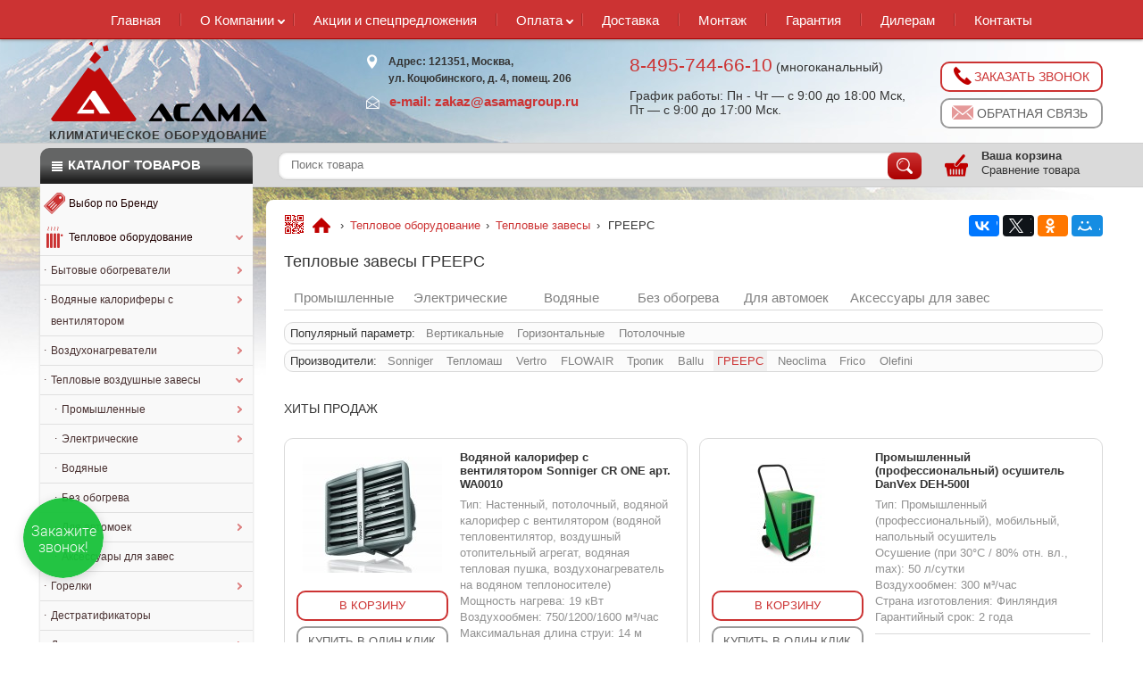

--- FILE ---
content_type: text/html; charset=UTF-8
request_url: https://www.asamagroup.ru/teplovye-zavesy-greers.html
body_size: 15983
content:
<!DOCTYPE html>
<html lang="ru" prefix="og: http://ogp.me/ns#">
<head>
<meta name="viewport" content="width=device-width, initial-scale=1.0">
<meta http-equiv="Content-Type" content="text/html; charset=utf-8">
<title>Тепловые завесы ГРЕЕРС</title>
<meta name="description" content="">
<meta name="keywords" content="">

<meta property="og:type" content="text/html">
<meta property="og:title" content="Тепловые завесы ГРЕЕРС">
<meta property="og:description" content="">
<meta property="og:url" content="http://www.asamagroup.ru/teplovye-zavesy-greers.html">
<meta property="og:image" content="http://www.asamagroup.ru/logo-Asama.jpg">

<link rel="shortcut icon" href="/favicon.ico">
<link rel="icon" type="image/png" href="/favicon.png">
<link rel="stylesheet" href="/css.css?26210107">
<meta name="google-site-verification" content="1qkJ9gciYsDko-31LnXvC13IZOK3R9KTnxSI5PcXTrw" />
<script src="//code-ya.jivosite.com/widget/Dz7zL8Lf2V" async></script>
</head>
<body>
<div class="background"><div class="max-width"></div></div>
<div class="top-menu"><a href="/" class="ico asama-logo-white show-mobile"></a><a href="#" class="ico i-menu show-mobile" onclick></a><ul class="field"><li><a href="/">Главная</a></li><li></li><li ><a href="/o-kompanii/">О Компании</a><ul><li ><a href="/o-kompanii/">О компании</a></li><li></li><li ><a href="/klienty/">Наши клиенты</a></li><li></li><li ><a href="/sertifikaty/">Наши сертификаты</a></li><li></li><li ><a href="/objects/barviha-hils/">Наши объекты</a></li><li></li><li ><a href="/otzyvy/">Отзывы</a></li><li></li><li ><a href="/rekvizity/">Наши реквизиты</a></li><li></li><li ><a href="/vakansii/">Вакансии</a></li><li></li><li ><a href="/agreement/">Соглашение о данных</a></li></ul><a href="#" class="ico i-or"></a></li><li></li><li ><a href="/akcii-i-specpredlozheniya/">Акции и спецпредложения</a></li><li></li><li ><a href="/oplata/">Оплата</a><ul><li ><a href="/pricelist/">Прайс-лист</a></li><li></li><li ><a href="/oplata-card/">Оплата картой</a></li></ul><a href="#" class="ico i-or"></a></li><li></li><li ><a href="/dostavka/">Доставка</a></li><li></li><li ><a href="/montazh/">Монтаж</a></li><li></li><li ><a href="/garantia/">Гарантия</a></li><li></li><li ><a href="/dileram/">Дилерам</a></li><li></li><li ><a href="/kontakty/">Контакты</a></li></ul></div>
<div class="field info-line">
 <div class="info-logo hide-mobile"><a href="/" class="ico asama-logo-big" title="На главную страницу www.asamagroup.ru"><span class="ishop-title">Климатическое оборудование</span></a></div>
 <div class="info-block hide-mobile">
  <div class="mt08"><span class="ico i-place fl"></span><div class="clear-block lh">Адрес: 121351, Москва, ул.&nbsp;Коцюбинского,&nbsp;д.&nbsp;4, помещ.&nbsp;206</div></div> <div class="clear mb05"></div>
  <div class="fl lh"  style="font-size:15px;color:#cc3333;"><span class="ico i-email fl"></span>e-mail: <a href="mailto:zakaz@asamagroup.ru">zakaz@asamagroup.ru</a></div><div class="clear"></div>
 </div>
 <div class="info-phone no-hyphens">
  <div class="glass">
   <div class="mt1"><span><span class="callibri_phone"><a href="tel:+74957446610">8-495-744-66-10</a></span></span> (многоканальный)</div>
   <div class="mt1">График работы: Пн - Чт — с 9:00 до 18:00 Мск,<br>Пт — с 9:00 до 17:00 Мск.</div>
   <div class="mt1 h"><span><a href="tel:88005117996">8-800-511-79-96</a></span> (бесплатный звонок)</div>
   <div class="mt1 mb1 hide-desktop hide-tablet"><span><a href="mailto:zakaz@asamagroup.ru">zakaz@asamagroup.ru</a></span></div>
  </div>
 </div>
 <div class="info-contact hide-mobile"><a href="#" class="button red callme"><span class="ico i-phone"></span>Заказать звонок</a><a href="#" class="button gray mt05 callback"><span class="ico i-emailr"></span>Обратная связь</a></div>
</div><div class="clear"></div>
<div class="middle-line">
 <div class="field">
  <label for="online-topmenu" class="catalog-btn bg-gradient fl" data-menu=".left-menu" onclick><span class="ico i-catalog fl mt05 ml05"></span>Каталог<span class="hide-mobile"> товаров</span></label>
  <div class="in-cart fr"><span title="Ваша корзина пуста" class="ico i-cartr big fl"></span><div class="clear-block"><span class="in-cart-count block b">Ваша корзина</span><a class="in-compare-count" href="/sravnenie/">Сравнение товара</a></div></div>
  <div class="search clear-block"><div><input placeholder="Поиск товара" title="Введите модель"></div><a href="#" class="search-btn red-gradient hover" title="Поиск товара"><span class="ico i-search mt03 ml05"></span></a></div>
 </div><div class="clear"></div>
</div>
<div class="field">
 <div class="_on-menu accordion hide-mobile fl"><input id="online-topmenu" type="checkbox"><ul><li><a href="/brands/" class="_on-menu-item _expand" ><span class="ico i-brands _on-menu-icon"></span><span>Выбор по Бренду</span></a></li><li><a href="/teplovoe-oborudovanie.html" class="_on-menu-item _expand" ><span class="ico i-heat _on-menu-icon"></span><span>Тепловое оборудование</span></a><input id="_tm1828" type="checkbox"  checked><label for="_tm1828" class="_on-menu-expand" onclick><span class="_on-i"></span></label><ul><li><a href="/obogrevateli.html" class="_on-menu-item _expand" ><span>Бытовые обогреватели</span></a><input id="_tm523" type="checkbox" ><label for="_tm523" class="_on-menu-expand" onclick><span class="_on-i"></span></label><ul><li><a href="/elektricheskie-konvektory.php" class="_on-menu-item" ><span>Электроконвекторы</span></a></li><li><a href="/infrakrasnye-obogrevateli.html" class="_on-menu-item" ><span>Инфракрасные обогреватели</span></a></li><li><a href="/maslyanye-obogrevateli.php" class="_on-menu-item _expand" ><span>Масляные радиаторы</span></a></li><li><a href="/galogenovye-obogrevateli.php" class="_on-menu-item" ><span>Галогеновые и карбоновые</span></a></li><li><a href="/teploventilyatory.php" class="_on-menu-item" ><span>Тепловентиляторы</span></a></li></ul></li><li><a href="/vodyanye-kalorifery.php" class="_on-menu-item _expand" ><span>Водяные калориферы с вентилятором</span></a><input id="_tm2108" type="checkbox" ><label for="_tm2108" class="_on-menu-expand" onclick><span class="_on-i"></span></label><ul><li><a href="/vodyanye-kalorifery.php" class="_on-menu-item" ><span>Водяные калориферы с вентилятором</span></a></li><li><a href="/kameri-smesheniya-vozduha-ventilyacya.html" class="_on-menu-item" ><span>Камеры смешения</span></a></li><li><a href="/aksessuary-dlya-vodyanyh-kaloriferov.html" class="_on-menu-item" ><span>Аксессуары для водяных калориферов</span></a></li></ul></li><li><a href="/vozduhonagrevateli.html" class="_on-menu-item _expand" ><span>Воздухонагреватели</span></a><input id="_tm1667" type="checkbox" ><label for="_tm1667" class="_on-menu-expand" onclick><span class="_on-i"></span></label><ul><li><a href="/vozduhonagrevateli-vodyanye.html" class="_on-menu-item" ><span>Водяные</span></a></li><li><a href="/vozduhonagrevateli-diselnye.html" class="_on-menu-item" ><span>Дизельные</span></a></li><li><a href="/vozduhonagrevateli-gasovye.html" class="_on-menu-item _expand" ><span>Газовые</span></a><input id="_tm1733" type="checkbox" ><label for="_tm1733" class="_on-menu-expand" onclick><span class="_on-i"></span></label><ul><li><a href="/vozduhonagrevateli-gasovye-na-szhizhennom-gaze.html" class="_on-menu-item" ><span>На сжиженном газе</span></a></li><li><a href="/vozduhonagrevateli-gasovye-na-magistralnom-gaze.html" class="_on-menu-item" ><span>На магистральном газе</span></a></li></ul></li><li><a href="/vozduhonagrevateli-electricheskye.html" class="_on-menu-item" ><span>Электрические</span></a></li><li><a href="/vozduhonagrevateli-na-otrabotannom-masle.html" class="_on-menu-item" ><span>На отработанном масле</span></a></li></ul></li><li><a href="/teplovye-zavesy.php" class="_on-menu-item _expand" ><span>Тепловые воздушные завесы</span></a><input id="_tm68" type="checkbox"  checked><label for="_tm68" class="_on-menu-expand" onclick><span class="_on-i"></span></label><ul><li><a href="/promyshlennye-zavesy.html" class="_on-menu-item _expand" ><span>Промышленные</span></a><input id="_tm2289" type="checkbox" ><label for="_tm2289" class="_on-menu-expand" onclick><span class="_on-i"></span></label><ul><li><a href="/promyshlennye-electricheskye-zavesy.html" class="_on-menu-item" ><span>Электрические</span></a></li><li><a href="/promyshlennye-vodyanye-zavesy.html" class="_on-menu-item" ><span>Водяные</span></a></li><li><a href="/promyshlennye-zavesy-bez-obogreva.html" class="_on-menu-item" ><span>Без обогрева</span></a></li><li><a href="/avtomatika-dlya-promishlennih-zaves.html" class="_on-menu-item" ><span>Автоматика для промышленных завес</span></a></li></ul></li><li><a href="/elektricheskie-teplovye-zavesy.php" class="_on-menu-item _expand" ><span>Электрические</span></a><input id="_tm543" type="checkbox" ><label for="_tm543" class="_on-menu-expand" onclick><span class="_on-i"></span></label><ul><li><a href="/elektricheskie-teplovye-zavesy-220v.html" class="_on-menu-item" ><span>Электрические 220В</span></a></li><li><a href="/elektricheskie-teplovye-zavesy-380v.html" class="_on-menu-item" ><span>Электрические 380В</span></a></li></ul></li><li><a href="/vodyanye-teplovye-zavesy.php" class="_on-menu-item _expand" ><span>Водяные</span></a></li><li><a href="/zavesy-bez-obogreva.php" class="_on-menu-item _expand" ><span>Без обогрева</span></a></li><li><a href="/zavesy-dlya-avtomoek.php" class="_on-menu-item _expand" ><span>Для автомоек</span></a><input id="_tm530" type="checkbox" ><label for="_tm530" class="_on-menu-expand" onclick><span class="_on-i"></span></label><ul><li><a href="/elektricheskie-dlya-avtomoek.html" class="_on-menu-item _expand" ><span>Электрические для автомоек</span></a></li><li><a href="/vodyanye-dlya-avtomoek.html" class="_on-menu-item _expand" ><span>Водяные для автомоек</span></a></li><li><a href="/bez-obogreva-dlya-avtomoek.html" class="_on-menu-item _expand" ><span>Без обогрева для автомоек</span></a></li></ul></li><li><a href="/aksessuary-dlya-vozdushnyh-zaves.html" class="_on-menu-item" ><span>Аксессуары для завес</span></a></li></ul></li><li><a href="/gorelki.html" class="_on-menu-item _expand" ><span>Горелки</span></a><input id="_tm39" type="checkbox" ><label for="_tm39" class="_on-menu-expand" onclick><span class="_on-i"></span></label><ul><li><a href="/gazovye-gorelki.html" class="_on-menu-item" ><span>Газовые</span></a></li><li><a href="/dizelnye-gorelki.html" class="_on-menu-item" ><span>Дизельные</span></a></li><li><a href="/gorelki-na-otrabotke.html" class="_on-menu-item" ><span>Универсальные (на отработке)</span></a></li></ul></li><li><a href="/destratifikatory.html" class="_on-menu-item _expand" ><span>Дестратификаторы</span></a></li><li><a href="/dizelnye-pushki.html" class="_on-menu-item _expand" ><span>Дизельные пушки</span></a><input id="_tm1670" type="checkbox" ><label for="_tm1670" class="_on-menu-expand" onclick><span class="_on-i"></span></label><ul><li><a href="/dizelnye-teplovye-pushki.php" class="_on-menu-item" ><span>Косвенного нагрева (с дымоходом)</span></a></li><li><a href="/dizelnye-teplovye-pushki-bez-dymohoda.html" class="_on-menu-item" ><span>Прямого нагрева (без дымохода)</span></a></li></ul></li><li><a href="/infrakrasnye-obogrevateli.html" class="_on-menu-item _expand" ><span>Инфракрасные обогреватели</span></a><input id="_tm534" type="checkbox" ><label for="_tm534" class="_on-menu-expand" onclick><span class="_on-i"></span></label><ul><li><a href="/potolochnye-infrakrasnye-obogrevateli.html" class="_on-menu-item" ><span>Потолочные</span></a></li><li><a href="/natennye-infrakrasnye-obogrevateli.html" class="_on-menu-item" ><span>Настенные</span></a></li><li><a href="/napolnye-infrakrasnye-obogrevateli.html" class="_on-menu-item" ><span>Напольные</span></a></li><li><a href="/elektricheskie-infrakrasnye-obogrevateli.html" class="_on-menu-item" ><span>Электрические</span></a></li><li><a href="/gazovye-ik.html" class="_on-menu-item" ><span>Газовые</span></a></li><li><a href="/kerosinovye-obogrevateli.html" class="_on-menu-item" ><span>Керосиновые</span></a></li><li><a href="/ulichnye-gazovye-infrakrasnye-obogrevateli.php" class="_on-menu-item _expand" ><span>Уличные газовые</span></a></li><li><a href="/ulichnye-electricheskie-infrakrasnye-obogrevateli.html" class="_on-menu-item" ><span>Уличные электрические</span></a></li><li><a href="/infrakrasnye-obogrevateli-diselnye.html" class="_on-menu-item" ><span>Дизельные</span></a></li></ul></li><li><a href="/maslyanye-obogrevateli.php" class="_on-menu-item" ><span>Масляные радиаторы</span></a></li><li><a href="/otopitelnye-agregati.html" class="_on-menu-item _expand" ><span>Отопительные агрегаты</span></a><input id="_tm1584" type="checkbox" ><label for="_tm1584" class="_on-menu-expand" onclick><span class="_on-i"></span></label><ul><li><a href="/vozdushno-otopitelnye-agregati.html" class="_on-menu-item _expand" ><span>Воздушные</span></a></li><li><a href="/otopitelnye-agregati-vodyanye.html" class="_on-menu-item _expand" ><span>Водяные</span></a></li><li><a href="/otopitelnye-agregati-electricheskye.html" class="_on-menu-item _expand" ><span>Электрические</span></a></li><li><a href="/otopitelnye-agregati-gasovye.html" class="_on-menu-item _expand" ><span>Газовые</span></a><input id="_tm1738" type="checkbox" ><label for="_tm1738" class="_on-menu-expand" onclick><span class="_on-i"></span></label><ul><li><a href="/otopitelnye-agregati-gasovye-na-szhizhennom-gaze.html" class="_on-menu-item" ><span>На сжиженном газе</span></a></li><li><a href="/otopitelnye-agregati-gasovye-na-magistralnom-gaze.html" class="_on-menu-item" ><span>На магистральном газе</span></a></li></ul></li></ul></li><li><a href="/teplovye-pushki.html" class="_on-menu-item _expand" ><span>Пушки тепловые</span></a><input id="_tm524" type="checkbox" ><label for="_tm524" class="_on-menu-expand" onclick><span class="_on-i"></span></label><ul><li><a href="/dizelnye-pushki.html" class="_on-menu-item _expand" ><span>Дизельные</span></a><input id="_tm2148" type="checkbox" ><label for="_tm2148" class="_on-menu-expand" onclick><span class="_on-i"></span></label><ul><li><a href="/dizelnye-teplovye-pushki.php" class="_on-menu-item _expand" ><span>Дизельные с дымоходом</span></a></li><li><a href="/dizelnye-teplovye-pushki-bez-dymohoda.html" class="_on-menu-item _expand" ><span>Дизельные без дымохода</span></a></li></ul></li><li><a href="/gazovye-teplovye-pushki.php" class="_on-menu-item _expand" ><span>Газовые</span></a><input id="_tm38" type="checkbox" ><label for="_tm38" class="_on-menu-expand" onclick><span class="_on-i"></span></label><ul><li><a href="/gazovye-teplovye-pushki-na-szhizhennom-gaze.html" class="_on-menu-item" ><span>На сжиженном газе</span></a></li><li><a href="/gazovye-teplovye-pushki-na-magistralnom-gaze.html" class="_on-menu-item" ><span>На магистральном газе</span></a></li></ul></li><li><a href="/electricheskie-teplovye-pushki.php" class="_on-menu-item _expand" ><span>Электрические</span></a></li><li><a href="/vodyanye-teplovye-pushki.html" class="_on-menu-item _expand" ><span>Водяные</span></a></li><li><a href="/teplovye-pushki-dlya-pomescheniy.html" class="_on-menu-item" ><span>Для помещений</span></a></li><li><a href="/telovye-pushki-dlya-garagha.html" class="_on-menu-item" ><span>Для гаража</span></a></li><li><a href="/telovye-pushki-dlya-doma-i-dachi.html" class="_on-menu-item" ><span>Для дома и дачи</span></a></li><li><a href="/telovye-pushki-dlya-stroitelstva.html" class="_on-menu-item" ><span>Для строительства</span></a></li><li><a href="/telovye-pushki-dlya-natyazhnyh-potolkov.html" class="_on-menu-item" ><span>Для натяжных потолков</span></a></li><li><a href="/aksessuary-dlya-vodyanyh-kaloriferov.html" class="_on-menu-item" ><span>Аксессуары для водяных пушек</span></a></li></ul></li><li><a href="/teploventilyatory.php" class="_on-menu-item _expand" ><span>Тепловентиляторы</span></a><input id="_tm66" type="checkbox" ><label for="_tm66" class="_on-menu-expand" onclick><span class="_on-i"></span></label><ul><li><a href="/vodyanye-teploventilyatory.html" class="_on-menu-item _expand" ><span>Водяные</span></a></li><li><a href="/gazovye-teploventilyatory.html" class="_on-menu-item _expand" ><span>Газовые</span></a><input id="_tm1211" type="checkbox" ><label for="_tm1211" class="_on-menu-expand" onclick><span class="_on-i"></span></label><ul><li><a href="/gazovye-teploventilyatory-na-szhizhennom-gaze.html" class="_on-menu-item" ><span>На сжиженном газе</span></a></li><li><a href="/gazovye-teploventilyatory-na-magistralnom-gaze.html" class="_on-menu-item" ><span>На магистральном газе</span></a></li></ul></li><li><a href="/elecrtichesckie-teploventilyatory.html" class="_on-menu-item _expand" ><span>Электрические</span></a></li><li><a href="/bytovye-teploventilyatory.html" class="_on-menu-item" ><span>Бытовые</span></a></li><li><a href="/promyshlennye-teploventilyatory.html" class="_on-menu-item" ><span>Промышленные</span></a></li></ul></li><li><a href="/teplogeneratory.php" class="_on-menu-item _expand" ><span>Теплогенераторы</span></a><input id="_tm64" type="checkbox" ><label for="_tm64" class="_on-menu-expand" onclick><span class="_on-i"></span></label><ul><li><a href="/teplogeneratory-na-otrabotke.php" class="_on-menu-item"  title="Теплогенераторы на отработке"><span>На отработанном масле (отработке)</span></a></li><li><a href="/gazovye-teplogeneratory.php" class="_on-menu-item _expand"  title="Газовые теплогенераторы"><span>Газовые</span></a><input id="_tm535" type="checkbox" ><label for="_tm535" class="_on-menu-expand" onclick><span class="_on-i"></span></label><ul><li><a href="/gazovye-teplogeneratory-na-szhizhennom-gaze.html" class="_on-menu-item" ><span>На сжиженном газе</span></a></li><li><a href="/gazovye-teplogeneratory-na-magistralnom-gaze.html" class="_on-menu-item" ><span>На магистральном газе</span></a></li></ul></li><li><a href="/dizelnye-teplogeneratory.php" class="_on-menu-item"  title="Дизельные теплогенераторы"><span>Дизельные</span></a></li><li><a href="/mobilnye-teplogeneratory.php" class="_on-menu-item"  title="Мобильные теплогенераторы"><span>Мобильные</span></a></li><li><a href="/pech-na-otrabotke.html" class="_on-menu-item" ><span>Печи на отработанном масле</span></a></li><li><a href="/promyshlenny-teplogenerator.html" class="_on-menu-item" ><span>Промышленные</span></a></li><li><a href="/teplogeneratory-dlya-sushilok.html" class="_on-menu-item" ><span>Для сушилок</span></a></li><li><a href="/zhidkotoplivnye-teplogeneratory.html" class="_on-menu-item" ><span>Жидкотопливные</span></a></li><li><a href="/podvesnye-teplogeneratory.html" class="_on-menu-item" ><span>Подвесные</span></a></li></ul></li><li><a href="/ulichnye-gazovye-infrakrasnye-obogrevateli.php" class="_on-menu-item" ><span>Уличные газовые инфракрасные обогреватели</span></a></li><li><a href="/elektrokaminy.php" class="_on-menu-item _expand" ><span>Электрокамины</span></a><input id="_tm34" type="checkbox" ><label for="_tm34" class="_on-menu-expand" onclick><span class="_on-i"></span></label><ul><li><a href="/ochagi.html" class="_on-menu-item _expand" ><span>Очаги</span></a><input id="_tm1348" type="checkbox" ><label for="_tm1348" class="_on-menu-expand" onclick><span class="_on-i"></span></label><ul><li><a href="/klassicheskie-ochagi.html" class="_on-menu-item _expand" ><span>Классические очаги</span></a><input id="_tm1050" type="checkbox" ><label for="_tm1050" class="_on-menu-expand" onclick><span class="_on-i"></span></label><ul><li><a href="/klassicheskie-ochagi-opti-myst.html" class="_on-menu-item" ><span>Классический очаг Opti-Myst</span></a></li><li><a href="/klassicheskie-ochagi-optiflame.html" class="_on-menu-item" ><span>Классический очаг Optiflame</span></a></li></ul></li><li><a href="/shirokie-ochagi.html" class="_on-menu-item" ><span>Широкие очаги</span></a></li><li><a href="/multiochagi.html" class="_on-menu-item" ><span>Мультиочаги</span></a></li><li><a href="/vstraivaemye-ochagi.html" class="_on-menu-item" ><span>Встраиваемые очаги</span></a></li></ul></li><li><a href="/portali.html" class="_on-menu-item _expand" ><span>Порталы</span></a><input id="_tm1349" type="checkbox" ><label for="_tm1349" class="_on-menu-expand" onclick><span class="_on-i"></span></label><ul><li><a href="/kamennye-portaly.html" class="_on-menu-item" ><span>Каменные порталы</span></a></li><li><a href="/derevyannye-portaly.html" class="_on-menu-item" ><span>Деревянные порталы</span></a></li></ul></li><li><a href="/kaminokomplekty.html" class="_on-menu-item" ><span>Каминокомплекты</span></a></li><li><a href="/elektrokaminy-hi-tech.html" class="_on-menu-item" ><span>Электрокамины серии Hi-Tech</span></a></li><li><a href="/elektricheskie-kaminnye-pechi.html" class="_on-menu-item" ><span>Электрические каминные печи</span></a></li><li><a href="/acsessuary-dly-kaminov.html" class="_on-menu-item _expand" ><span>Аксессуары и принадлежности</span></a><input id="_tm1352" type="checkbox" ><label for="_tm1352" class="_on-menu-expand" onclick><span class="_on-i"></span></label><ul><li><a href="/drovnicy.html" class="_on-menu-item" ><span>Дровницы</span></a></li><li><a href="/kaminnye-nabory.html" class="_on-menu-item" ><span>Каминные наборы</span></a></li><li><a href="/ekrany-dlya-kaminov.html" class="_on-menu-item" ><span>Экраны для каминов</span></a></li></ul></li></ul></li><li><a href="/elektricheskie-konvektory.php" class="_on-menu-item _expand" ><span>Электроконвекторы</span></a><input id="_tm44" type="checkbox" ><label for="_tm44" class="_on-menu-expand" onclick><span class="_on-i"></span></label><ul><li><a href="/elektricheskie-konvektory-dlya-doma-i-dachi.html" class="_on-menu-item" ><span>Для дома и дачи</span></a></li><li><a href="/elektricheskie-konvektory-nastennye.html" class="_on-menu-item" ><span>Настенные</span></a></li></ul></li><li><a href="/gasovie-balloni-na-propane.html" class="_on-menu-item" ><span>Газовые баллоны</span></a></li></ul></li><li><a href="/otoplenie.php" class="_on-menu-item _expand" ><span class="ico i-heat _on-menu-icon"></span><span>Отопление</span></a><input id="_tm17" type="checkbox" ><label for="_tm17" class="_on-menu-expand" onclick><span class="_on-i"></span></label><ul><li><a href="https://otoplenie-teplic.asamagroup.ru/" class="_on-menu-item" ><span>Отопление теплиц</span></a></li><li><a href="/vodonagrevateli.php" class="_on-menu-item _expand" ><span>Водонагреватели и бойлеры</span></a><input id="_tm72" type="checkbox" ><label for="_tm72" class="_on-menu-expand" onclick><span class="_on-i"></span></label><ul><li><a href="/elektricheskie-vodonagrevateli.html" class="_on-menu-item _expand" ><span>Электрические водонагреватели</span></a><input id="_tm1339" type="checkbox" ><label for="_tm1339" class="_on-menu-expand" onclick><span class="_on-i"></span></label><ul><li><a href="/nakopitelnye-elektricheskie-vodonagrevateli.html" class="_on-menu-item _expand" ><span>Накопительные</span></a></li><li><a href="/protochnye-elektricheskie-vodonagrevateli.html" class="_on-menu-item _expand" ><span>Проточные</span></a></li><li><a href="/protochno-nakopitelnye-elektricheskie-vodonagrevateli.html" class="_on-menu-item" ><span>Проточно-накопительные</span></a></li></ul></li><li><a href="/gazovye-vodonagrevateli.html" class="_on-menu-item _expand" ><span>Газовые водонагреватели</span></a><input id="_tm1342" type="checkbox" ><label for="_tm1342" class="_on-menu-expand" onclick><span class="_on-i"></span></label><ul><li><a href="/nakopitelnie-gazovye-vodonagrevateli.html" class="_on-menu-item _expand" ><span>Накопительные</span></a></li><li><a href="/protochnye-gazovye-vodonagrevateli.html" class="_on-menu-item _expand" ><span>Проточные</span></a></li></ul></li><li><a href="/boylery.html" class="_on-menu-item _expand" ><span>Бойлеры</span></a><input id="_tm1345" type="checkbox" ><label for="_tm1345" class="_on-menu-expand" onclick><span class="_on-i"></span></label><ul><li><a href="/boylery-kosvennogo-nagreva.html" class="_on-menu-item" ><span>Косвенного нагрева</span></a></li><li><a href="/boylery-kombinirovannogo-nagreva.html" class="_on-menu-item" ><span>Комбинированного нагрева</span></a></li></ul></li><li><a href="/gazovye-kolonki.html" class="_on-menu-item _expand" ><span>Газовые колонки</span></a></li><li><a href="/komplektuyuschye-i-avtomatika-dlya-vodonagrevateley-i-boylerov.html" class="_on-menu-item _expand" ><span>Комплектующие и автоматика</span></a><input id="_tm2196" type="checkbox" ><label for="_tm2196" class="_on-menu-expand" onclick><span class="_on-i"></span></label><ul><li><a href="/teny-dlya-vodonagrevateley-i-boylerov.html" class="_on-menu-item" ><span>ТЭНы</span></a></li><li><a href="/gruppy-bezopasnosti-dlya-vodonagrevateley-i-boylerov.html" class="_on-menu-item" ><span>Группы безопасности</span></a></li><li><a href="/smesiteli-i-smesitelnaya-armatura-dlya-vodonagrevateley-i-boylerov.html" class="_on-menu-item" ><span>Смесители и смесительная арматура</span></a></li><li><a href="/pulty-i-regulyatory-dlya-vodonagrevateley-i-boylerov.html" class="_on-menu-item" ><span>Пульты и регуляторы</span></a></li><li><a href="/teploisolyacia-dlya-vodonagrevateley-i-boylerov.html" class="_on-menu-item" ><span>Теплоизоляционные кожухи</span></a></li><li><a href="/korpusa-i-dekorativnye-paneli-dlya-vodonagrevateley-i-boylerov.html" class="_on-menu-item" ><span>Корпуса и декоративные панели</span></a></li><li><a href="/teploobmenniki-dlya-vodonagrevateley-i-boylerov.html" class="_on-menu-item" ><span>Теплообменники</span></a></li><li><a href="/flancevye-dlya-vodonagrevateley-i-boylerov.html" class="_on-menu-item" ><span>Фланцевые заглушки</span></a></li><li><a href="/electroustanovochnye-izdelya-dlya-vodonagrevateley-i-boylerov.html" class="_on-menu-item" ><span>Электроустановочные изделия</span></a></li></ul></li></ul></li><li><a href="/gazovye-kolonki.html" class="_on-menu-item" ><span>Газовые колонки</span></a></li><li><a href="/kotly.php" class="_on-menu-item _expand" ><span>Котлы отопительные</span></a><input id="_tm45" type="checkbox" ><label for="_tm45" class="_on-menu-expand" onclick><span class="_on-i"></span></label><ul><li><a href="/vodyanye-kotly-na-otrabotke.html" class="_on-menu-item" ><span>На отработанном масле (отработке)</span></a></li><li><a href="/dizelnye-otopitelnye-kotly.php" class="_on-menu-item" ><span>Дизельные</span></a></li><li><a href="/gazovye-otopitelnye-kotly.php" class="_on-menu-item" ><span>Газовые</span></a></li><li><a href="/elektricheskie-otopitelnye-kotly.php" class="_on-menu-item" ><span>Электрические</span></a></li></ul></li><li><a href="/radiatory-otopleniya.php" class="_on-menu-item _expand" ><span>Радиаторы отопления</span></a><input id="_tm57" type="checkbox" ><label for="_tm57" class="_on-menu-expand" onclick><span class="_on-i"></span></label><ul><li><a href="/radiatory-otopleniya-sekcionnye-bimetallicheskie.html" class="_on-menu-item _expand" ><span>Биметаллические секционные</span></a><input id="_tm1089" type="checkbox" ><label for="_tm1089" class="_on-menu-expand" onclick><span class="_on-i"></span></label><ul><li><a href="/radiatory-otopleniya-sekcionnye-bimetallicheskie-500.html" class="_on-menu-item _expand" ><span>Межосевое расстояние 500 мм</span></a></li><li><a href="/radiatory-otopleniya-sekcionnye-bimetallicheskie-350.html" class="_on-menu-item _expand" ><span>Межосевое расстояние 300-350 мм</span></a></li><li><a href="/radiatory-otopleniya-sekcionnye-bimetallicheskie-200.html" class="_on-menu-item _expand" ><span>Межосевое расстояние 200 мм</span></a></li><li><a href="/montazhnye-komlekti-dlya-bimetallicheskih-radiatorov.html" class="_on-menu-item" ><span>Монтажные комплекты</span></a></li></ul></li><li><a href="/vnutripolnye-konvektory.html" class="_on-menu-item _expand" ><span>Радиаторы внутрипольные</span></a></li><li><a href="/trubchatye-sekcionnye-radiatory.html" class="_on-menu-item _expand" ><span>Трубчатые радиаторы</span></a><input id="_tm1092" type="checkbox" ><label for="_tm1092" class="_on-menu-expand" onclick><span class="_on-i"></span></label><ul><li><a href="/trubchatye-sekcionnye-radiatory-s-bokovym-podkluchenyem.html" class="_on-menu-item _expand" ><span>Стальные трубчатые секционные радиаторы с боковым подключением</span></a><input id="_tm2228" type="checkbox" ><label for="_tm2228" class="_on-menu-expand" onclick><span class="_on-i"></span></label><ul><li><a href="/trubchatye-sekcionnye-radiatory-s-bokovym-podkluchenyem-kzto.html" class="_on-menu-item _expand" ><span>КЗТО</span></a><input id="_tm2234" type="checkbox" ><label for="_tm2234" class="_on-menu-expand" onclick><span class="_on-i"></span></label><ul><li><a href="/trubchatye-sekcionnye-radiatory-s-bokovym-podkluchenyem-kzto-garmonya-1.html" class="_on-menu-item" ><span>Гармония 1</span></a></li><li><a href="/trubchatye-sekcionnye-radiatory-s-bokovym-podkluchenyem-kzto-garmonya-2.html" class="_on-menu-item" ><span>Гармония 2</span></a></li></ul></li></ul></li><li><a href="/trubchatye-sekcionnye-radiatory-s-nighnym-podkluchenyem.html" class="_on-menu-item _expand" ><span>Стальные трубчатые секционные радиаторы с нижним подключением</span></a><input id="_tm2229" type="checkbox" ><label for="_tm2229" class="_on-menu-expand" onclick><span class="_on-i"></span></label><ul><li><a href="/trubchatye-sekcionnye-radiatory-s-nighnym-podkluchenyem-kzto.html" class="_on-menu-item _expand" ><span>КЗТО</span></a><input id="_tm2249" type="checkbox" ><label for="_tm2249" class="_on-menu-expand" onclick><span class="_on-i"></span></label><ul><li><a href="/trubchatye-sekcionnye-radiatory-s-nighnym-podkluchenyem-kzto-garmonya-1.html" class="_on-menu-item" ><span>Гармония 1</span></a></li><li><a href="/trubchatye-sekcionnye-radiatory-s-nighnym-podkluchenyem-kzto-garmonya-2.html" class="_on-menu-item" ><span>Гармония 2</span></a></li></ul></li></ul></li></ul></li><li><a href="/s-bokovym-podklucheniem.html" class="_on-menu-item _expand" ><span>Стальные панельные профильные</span></a><input id="_tm1085" type="checkbox" ><label for="_tm1085" class="_on-menu-expand" onclick><span class="_on-i"></span></label><ul><li><a href="/s-bokovym-podklucheniem.html" class="_on-menu-item" ><span>С боковым подключением</span></a></li><li><a href="/s-nizhnim-podklucheniem.html" class="_on-menu-item" ><span>С нижним подключением</span></a></li></ul></li><li><a href="/radiatory-otopleniya-sekcionnye-aluminievye.html" class="_on-menu-item _expand" ><span>Алюминиевые секционные</span></a><input id="_tm1090" type="checkbox" ><label for="_tm1090" class="_on-menu-expand" onclick><span class="_on-i"></span></label><ul><li><a href="/radiatory-otopleniya-sekcionnye-aluminievye-500.html" class="_on-menu-item _expand" ><span>Межосевое расстояние 500 мм</span></a></li><li><a href="/montazhnye-komlekti-dlya-aluminievih-radiatorov.html" class="_on-menu-item" ><span>Монтажные комплекты</span></a></li></ul></li></ul></li><li><a href="/konvektory-otopleniya.html" class="_on-menu-item _expand" ><span>Конвекторы отопления</span></a><input id="_tm2122" type="checkbox" ><label for="_tm2122" class="_on-menu-expand" onclick><span class="_on-i"></span></label><ul><li><a href="/vnutripolnye-konvektory.html" class="_on-menu-item _expand" ><span>Внутрипольные конвекторы</span></a><input id="_tm1093" type="checkbox" ><label for="_tm1093" class="_on-menu-expand" onclick><span class="_on-i"></span></label><ul><li><a href="/vodyanie-vnutripolnye-konvektory.html" class="_on-menu-item _expand" ><span>Водяные</span></a><input id="_tm2149" type="checkbox" ><label for="_tm2149" class="_on-menu-expand" onclick><span class="_on-i"></span></label><ul><li><a href="/vodyanie-vnutripolnye-konvektory-bez-ventilyatora.html" class="_on-menu-item _expand" ><span>Без вентилятора (естественная конвекция)</span></a><input id="_tm2151" type="checkbox" ><label for="_tm2151" class="_on-menu-expand" onclick><span class="_on-i"></span></label><ul><li><a href="/vodyanie-vnutripolnye-konvektory-bez-ventilyatora-varmann.html" class="_on-menu-item _expand" ><span>Varmann</span></a><input id="_tm2155" type="checkbox" ><label for="_tm2155" class="_on-menu-expand" onclick><span class="_on-i"></span></label><ul><li><a href="/vodyanie-vnutripolnye-konvektory-bez-ventilyatora-varmann-ntherm.html" class="_on-menu-item" ><span>Ntherm - естественная конвекция</span></a></li><li><a href="/vodyanie-vnutripolnye-konvektory-bez-ventilyatora-varmann-ntherm-maxi.html" class="_on-menu-item" ><span>Ntherm Maxi - высокая теплопроизводительность</span></a></li><li><a href="/vodyanie-vnutripolnye-konvektory-bez-ventilyatora-varmann-ntherm-air.html" class="_on-menu-item" ><span>Ntherm Air - приток воздуха из вентиляции</span></a></li></ul></li><li><a href="/vodyanie-vnutripolnye-konvektory-bez-ventilyatora-kzto.html" class="_on-menu-item" ><span>КЗТО</span></a></li></ul></li><li><a href="/vodyanie-vnutripolnye-konvektory-s-ventilyatorom.html" class="_on-menu-item _expand" ><span>С вентилятором (принудительная конвекция)</span></a><input id="_tm2152" type="checkbox" ><label for="_tm2152" class="_on-menu-expand" onclick><span class="_on-i"></span></label><ul><li><a href="/vodyanie-vnutripolnye-konvektory-s-ventilyatorom-varmann.html" class="_on-menu-item _expand" ><span>Varmann</span></a><input id="_tm2158" type="checkbox" ><label for="_tm2158" class="_on-menu-expand" onclick><span class="_on-i"></span></label><ul><li><a href="/vodyanie-vnutripolnye-konvektory-s-ventilyatorom-varmann-qtherm.html" class="_on-menu-item" ><span>Qtherm - принудительная конвекция</span></a></li><li><a href="/vodyanie-vnutripolnye-konvektory-s-ventilyatorom-varmann-qtherm-eco.html" class="_on-menu-item" ><span>Qtherm ECO - экономичная серия</span></a></li><li><a href="/vodyanie-vnutripolnye-konvektory-s-ventilyatorom-varmann-qtherm-slim.html" class="_on-menu-item" ><span>Qtherm Slim - самый узкий</span></a></li></ul></li><li><a href="/vodyanie-vnutripolnye-konvektory-s-ventilyatorom-kzto.html" class="_on-menu-item" ><span>КЗТО</span></a></li></ul></li><li><a href="/vodyanie-vnutripolnye-konvektory-s-ventilyatorom-i-ohlaghdenyem.html" class="_on-menu-item _expand" ><span>С вентилятором (принудительная конвекция) и охлаждением</span></a><input id="_tm2186" type="checkbox" ><label for="_tm2186" class="_on-menu-expand" onclick><span class="_on-i"></span></label><ul><li><a href="/vodyanie-vnutripolnye-konvektory-s-ventilyatorom-i-ohlaghdeniem-varmann-qtherm-hk.html" class="_on-menu-item" ><span>Vamann Qtherm HK - нагрев и охлаждение</span></a></li><li><a href="/vodyanie-vnutripolnye-konvektory-s-ventilyatorom-i-ohlaghdeniem-varmann-qtherm-hr-mini.html" class="_on-menu-item" ><span>Vamann Qtherm HK Mini - нагрев и охлаждение, компактные</span></a></li></ul></li></ul></li><li><a href="/elektricheskie-vnutripolnye-konvektory.html" class="_on-menu-item _expand" ><span>Электрические</span></a><input id="_tm2150" type="checkbox" ><label for="_tm2150" class="_on-menu-expand" onclick><span class="_on-i"></span></label><ul><li><a href="/elektricheskie-vnutripolnye-konvektory-bez-ventilyatora.html" class="_on-menu-item _expand" ><span>Без вентилятора (естественная конвекция)</span></a><input id="_tm2153" type="checkbox" ><label for="_tm2153" class="_on-menu-expand" onclick><span class="_on-i"></span></label><ul><li><a href="/elektricheskie-vnutripolnye-konvektory-bez-ventilyatora-varmann.html" class="_on-menu-item _expand" ><span>Varmann</span></a><input id="_tm2159" type="checkbox" ><label for="_tm2159" class="_on-menu-expand" onclick><span class="_on-i"></span></label><ul><li><a href="/elektricheskie-vnutripolnye-konvektory-bez-ventilyatora-varmann-ntherm-electro.html" class="_on-menu-item" ><span>Ntherm Electro</span></a></li></ul></li></ul></li><li><a href="/elektricheskie-vnutripolnye-konvektory-s-ventilyatorom.html" class="_on-menu-item _expand" ><span>С вентилятором (принудительная конвекция)</span></a><input id="_tm2154" type="checkbox" ><label for="_tm2154" class="_on-menu-expand" onclick><span class="_on-i"></span></label><ul><li><a href="/elektricheskie-vnutripolnye-konvektory-s-ventilyatorom-varmann.html" class="_on-menu-item _expand" ><span>Varmann</span></a><input id="_tm2162" type="checkbox" ><label for="_tm2162" class="_on-menu-expand" onclick><span class="_on-i"></span></label><ul><li><a href="/elektricheskie-vnutripolnye-konvektory-s-ventilyatorom-varmann-qtherm-electro.html" class="_on-menu-item" ><span>Qtherm Electro</span></a></li></ul></li></ul></li></ul></li></ul></li><li><a href="/nastennye-konvektory-otopleniya.html" class="_on-menu-item _expand" ><span>Настенные конвекторы</span></a><input id="_tm2123" type="checkbox" ><label for="_tm2123" class="_on-menu-expand" onclick><span class="_on-i"></span></label><ul><li><a href="/nastennye-vodyanye-konvektory-otopleniya.html" class="_on-menu-item _expand" ><span>Водяные</span></a><input id="_tm2172" type="checkbox" ><label for="_tm2172" class="_on-menu-expand" onclick><span class="_on-i"></span></label><ul><li><a href="/nastennye-vodyanye-konvektory-otopleniya-s-bokovym-podklucheniem.html" class="_on-menu-item _expand" ><span>С боковым подключением</span></a><input id="_tm2175" type="checkbox" ><label for="_tm2175" class="_on-menu-expand" onclick><span class="_on-i"></span></label><ul><li><a href="/nastennye-vodyanye-konvektory-otopleniya-s-bokovym-podklucheniem-varmann-planokon.html" class="_on-menu-item" ><span>Varmann Planokon</span></a></li></ul></li><li><a href="/nastennye-vodyanye-konvektory-otopleniya-s-nizhnym-podklucheniem.html" class="_on-menu-item _expand" ><span>С нижним (донным) подключением</span></a><input id="_tm2176" type="checkbox" ><label for="_tm2176" class="_on-menu-expand" onclick><span class="_on-i"></span></label><ul><li><a href="/nastennye-vodyanye-konvektory-otopleniya-s-nizhnym-podklucheniem-varmann-planokon.html" class="_on-menu-item" ><span>Varmann Planokon</span></a></li></ul></li></ul></li><li><a href="/nizkie-nastennye-vodyanye-konvektory-otopleniya.html" class="_on-menu-item _expand" ><span>Низкие водяные</span></a><input id="_tm2174" type="checkbox" ><label for="_tm2174" class="_on-menu-expand" onclick><span class="_on-i"></span></label><ul><li><a href="/nizkie-nastennye-vodyanye-konvektory-otopleniya-s-bokovym-podklucheniem.html" class="_on-menu-item _expand" ><span>С боковым подключением</span></a><input id="_tm2177" type="checkbox" ><label for="_tm2177" class="_on-menu-expand" onclick><span class="_on-i"></span></label><ul><li><a href="/nizkie-nastennye-vodyanye-konvektory-otopleniya-s-bokovym-podklucheniem-varmann-minikon-komfort.html" class="_on-menu-item" ><span>Varmann MiniKon Komfort (Комфорт)</span></a></li><li><a href="/nizkie-nastennye-vodyanye-konvektory-otopleniya-s-bokovym-podklucheniem-varmann-minikon-standart.html" class="_on-menu-item" ><span>Varmann MiniKon Standart (Стандарт)</span></a></li></ul></li><li><a href="/nizkie-nastennye-vodyanye-konvektory-otopleniya-s-nizhnym-podklucheniem.html" class="_on-menu-item _expand" ><span>С нижним (донным) поключением</span></a><input id="_tm2178" type="checkbox" ><label for="_tm2178" class="_on-menu-expand" onclick><span class="_on-i"></span></label><ul><li><a href="/nizkie-nastennye-vodyanye-konvektory-otopleniya-s-nizhnym-podklucheniem-varmann-minikon-komfort.html" class="_on-menu-item" ><span>Varmann MiniKon Komfort (Комфорт)</span></a></li><li><a href="/nizkie-nastennye-vodyanye-konvektory-otopleniya-s-nizhnym-podklucheniem-varmann-minikon-standart.html" class="_on-menu-item" ><span>Varmann MiniKon Standart (Стандарт)</span></a></li></ul></li></ul></li><li><a href="/nastennye-electricheskye-konvektory-otopleniya.html" class="_on-menu-item" ><span>Электрические</span></a></li></ul></li><li><a href="/napolnye-konvektory-otopleniya.html" class="_on-menu-item _expand" ><span>Напольные конвекторы</span></a><input id="_tm2179" type="checkbox" ><label for="_tm2179" class="_on-menu-expand" onclick><span class="_on-i"></span></label><ul><li><a href="/nizkie-napolnye-vodyanye-konvektory-otopleniya.html" class="_on-menu-item _expand" ><span>Низкие водяные</span></a><input id="_tm2180" type="checkbox" ><label for="_tm2180" class="_on-menu-expand" onclick><span class="_on-i"></span></label><ul><li><a href="/nizkie-napolnye-vodyanye-konvektory-otopleniya-s-bokovym-podklucheniem.html" class="_on-menu-item" ><span>С боковым подключением</span></a></li><li><a href="/nizkie-napolnye-vodyanye-konvektory-otopleniya-s-nyghnym-podklucheniem.html" class="_on-menu-item" ><span>С нижним (донным) поключением</span></a></li></ul></li><li><a href="/nizkie-napolnye-reguliruemye-po-visote-vodyanye-konvektory-otopleniya.html" class="_on-menu-item _expand" ><span>Низкие водяные, регулируемые по высоте</span></a><input id="_tm2183" type="checkbox" ><label for="_tm2183" class="_on-menu-expand" onclick><span class="_on-i"></span></label><ul><li><a href="/nizkie-napolnye-reguliruemye-po-visote-vodyanye-konvektory-otopleniya-s-bokovym-podklucheniem.html" class="_on-menu-item" ><span>С боковым подключением</span></a></li><li><a href="/nizkie-napolnye-reguliruemye-po-visote-vodyanye-konvektory-otopleniya-s-nyghnym-podklucheniem.html" class="_on-menu-item" ><span>С нижним (донным) подключением</span></a></li></ul></li></ul></li><li><a href="/electricheskie-konvektory-otoplenya.html" class="_on-menu-item" ><span>Электрические конвекторы</span></a></li><li><a href="/upravlenye-i-regulirovanye-konvektorami.html" class="_on-menu-item _expand" ><span>Управление и регулирование конвекторами</span></a><input id="_tm2187" type="checkbox" ><label for="_tm2187" class="_on-menu-expand" onclick><span class="_on-i"></span></label><ul><li><a href="/pulty-regulyatory-termostaty.html" class="_on-menu-item" ><span>Пульты, регуляторы, термостаты</span></a></li><li><a href="/radiatornaya-zaporno-reguliruyuschaya-armatura.html" class="_on-menu-item" ><span>Радиаторная запорно-регулирующая арматура</span></a></li><li><a href="/servoprivodi.html" class="_on-menu-item" ><span>Сервоприводы</span></a></li><li><a href="/termostaticheskie-golovki.html" class="_on-menu-item" ><span>Термостатические головки</span></a></li></ul></li></ul></li><li><a href="/batarei-otopleniya.html" class="_on-menu-item" ><span>Батареи</span></a></li></ul></li><li><a href="/klimaticheskaya-tehnika.php" class="_on-menu-item _expand" ><span class="ico i-climateother _on-menu-icon"></span><span>Осушители, очистители, увлажнители воздуха</span></a><input id="_tm18" type="checkbox" ><label for="_tm18" class="_on-menu-expand" onclick><span class="_on-i"></span></label><ul><li><a href="/osushiteli-vozduha-dlya-basseinov.php" class="_on-menu-item _expand" ><span>Осушители воздуха для бассейнов</span></a><input id="_tm53" type="checkbox" ><label for="_tm53" class="_on-menu-expand" onclick><span class="_on-i"></span></label><ul><li><a href="/kolonnye-osushiteli-dlya-basseynov.html" class="_on-menu-item" ><span>Колонные</span></a></li><li><a href="/nastennye-osushiteli-dlya-basseynov.html" class="_on-menu-item" ><span>Настенные</span></a></li><li><a href="/kanalnye-osushiteli.html" class="_on-menu-item" ><span>Канальные</span></a></li><li><a href="/napolnye-osushiteli-dlya-basseynov.html" class="_on-menu-item" ><span>Напольные</span></a></li></ul></li><li><a href="/osushiteli-vozduha.php" class="_on-menu-item _expand" ><span>Осушители воздуха</span></a><input id="_tm52" type="checkbox" ><label for="_tm52" class="_on-menu-expand" onclick><span class="_on-i"></span></label><ul><li><a href="/promyshlennye-osushiteli.html" class="_on-menu-item _expand" ><span>Промышленные (профессиональные)</span></a></li><li><a href="/osushiteli-vozduha-dlya-basseinov.html" class="_on-menu-item _expand" ><span>Осушители воздуха для бассейнов</span></a><input id="_tm2304" type="checkbox" ><label for="_tm2304" class="_on-menu-expand" onclick><span class="_on-i"></span></label><ul><li><a href="/kolonnye-osushiteli-dlya-basseynov2.html" class="_on-menu-item" ><span>Колонные</span></a></li><li><a href="/nastennye-osushiteli-dlya-basseynov2.html" class="_on-menu-item" ><span>Настенные</span></a></li></ul></li><li><a href="/bytovye-osushiteli.html" class="_on-menu-item" ><span>Бытовые</span></a></li><li><a href="/kanalnye-osushiteli.html" class="_on-menu-item _expand" ><span>Канальные</span></a></li><li><a href="/adsorbcionnye-osushiteli.html" class="_on-menu-item _expand" ><span>Адсорбционные</span></a></li><li><a href="/napolnye-osushiteli.html" class="_on-menu-item" ><span>Напольные</span></a></li></ul></li><li><a href="/acsessuary-k-osushitelyam.html" class="_on-menu-item _expand" ><span>Аксессуары к осушителям</span></a><input id="_tm2258" type="checkbox" ><label for="_tm2258" class="_on-menu-expand" onclick><span class="_on-i"></span></label><ul><li><a href="/acsessuary-k-osushitelyam-dantherm-cdp-cdf-40-50-70-t.html" class="_on-menu-item" ><span>Dantherm CDP 40(T)-50(T)-70(T) и CDF 40-50-70</span></a></li></ul></li><li><a href="/ochistiteli-vozduha.php" class="_on-menu-item _expand" ><span>Воздухоочистители</span></a></li><li><a href="/ochistiteli-vozduha-3-v-1.html" class="_on-menu-item" ><span>Очистители воздуха 3 в 1</span></a></li><li><a href="/klimaticheskie-kompleksy.html" class="_on-menu-item _expand" ><span>Климатические комплексы</span></a></li><li><a href="/bytovye-uvlazhniteli-vozduha.php" class="_on-menu-item _expand" ><span>Увлажнители воздуха</span></a><input id="_tm1055" type="checkbox" ><label for="_tm1055" class="_on-menu-expand" onclick><span class="_on-i"></span></label><ul><li><a href="/bytovye-uvlazhniteli-vozduha.php" class="_on-menu-item" ><span>Бытовые</span></a></li><li><a href="/promyshlennye-uvlazhniteli-vozduha.html" class="_on-menu-item" ><span>Промышленные</span></a></li></ul></li><li><a href="/filtri-i-kartridghi.html" class="_on-menu-item _expand" ><span>Фильтры и картриджи</span></a><input id="_tm1458" type="checkbox" ><label for="_tm1458" class="_on-menu-expand" onclick><span class="_on-i"></span></label><ul><li><a href="/filtri-dlya-klimaticheskih-kompleksov-i-vozduhoochistiteley.html" class="_on-menu-item" ><span>Для климатических комплексов и воздухоочистителей</span></a></li><li><a href="/kartridghi-dlya-uvlaghniteley.html" class="_on-menu-item" ><span>Для увлажнителей</span></a></li></ul></li><li><a href="/centralnye-pylesosy.php" class="_on-menu-item" ><span>Пылеудаление</span></a></li><li><a href="/brizeri.html" class="_on-menu-item" ><span>Бризеры</span></a></li></ul></li><li><a href="/kondicionery.php" class="_on-menu-item _expand" ><span class="ico i-conditioner _on-menu-icon"></span><span>Кондиционирование</span></a><input id="_tm15" type="checkbox" ><label for="_tm15" class="_on-menu-expand" onclick><span class="_on-i"></span></label><ul><li><a href="/bytovye-split-sistemy.html" class="_on-menu-item _expand" ><span>Бытовые сплит-системы</span></a><input id="_tm1230" type="checkbox" ><label for="_tm1230" class="_on-menu-expand" onclick><span class="_on-i"></span></label><ul><li><a href="/invertornye-kondicionery.php" class="_on-menu-item _expand" ><span>Настенные инверторные сплит-системы</span></a></li><li><a href="/nastennye-on-off-kondicionery.html" class="_on-menu-item _expand" ><span>Настенные on-off сплит-системы</span></a></li></ul></li><li><a href="/mobilnye-kondicionery.php" class="_on-menu-item _expand" ><span>Мобильные кондиционеры</span></a></li><li><a href="/okonnye-kondicionery.php" class="_on-menu-item" ><span>Оконные кондиционеры</span></a></li><li><a href="/kassetnye-kondicionery.php" class="_on-menu-item" ><span>Кассетные кондиционеры</span></a></li><li><a href="/kanalnye-kondicionery.php" class="_on-menu-item" ><span>Канальные кондиционеры</span></a></li><li><a href="/potolochnye-kondicionery.html" class="_on-menu-item" ><span>Потолочные кондиционеры</span></a></li><li><a href="/napolnye-kondicionery.html" class="_on-menu-item" ><span>Напольные кондиционеры</span></a></li><li><a href="/napolno-potolochnye-kondicionery.html" class="_on-menu-item" ><span>Напольно-потолочные кондиционеры</span></a></li><li><a href="/kolonnye-kondicionery.php" class="_on-menu-item" ><span>Колонные кондиционеры</span></a></li><li><a href="/poluprom.html" class="_on-menu-item _expand" ><span>Полупромышленные сплит-системы</span></a><input id="_tm526" type="checkbox" ><label for="_tm526" class="_on-menu-expand" onclick><span class="_on-i"></span></label><ul><li><a href="/kassetnye-kondicionery.php" class="_on-menu-item _expand" ><span>Кассетные</span></a></li><li><a href="/kanalnye-kondicionery.php" class="_on-menu-item _expand" ><span>Канальные</span></a></li><li><a href="/potolochnye-kondicionery.html" class="_on-menu-item _expand" ><span>Потолочные</span></a></li><li><a href="/napolnye-kondicionery.html" class="_on-menu-item _expand" ><span>Напольные</span></a></li><li><a href="/napolno-potolochnye-kondicionery.html" class="_on-menu-item _expand" ><span>Напольно-потолочные</span></a></li><li><a href="/kolonnye-kondicionery.php" class="_on-menu-item _expand" ><span>Колонные</span></a></li></ul></li><li><a href="/multisplit-sistemy.php" class="_on-menu-item _expand" ><span>Мульти-сплит системы</span></a><input id="_tm584" type="checkbox" ><label for="_tm584" class="_on-menu-expand" onclick><span class="_on-i"></span></label><ul><li><a href="/multi-split-sistemy-naruzhnye-bloki.html" class="_on-menu-item _expand" ><span>Наружные блоки</span></a></li><li><a href="/multisplit-sistemy-s-vnutrennimi-blokami.php" class="_on-menu-item _expand" ><span>Внутренние блоки</span></a><input id="_tm589" type="checkbox" ><label for="_tm589" class="_on-menu-expand" onclick><span class="_on-i"></span></label><ul><li><a href="/multi-split-sistemy-nastennye.html" class="_on-menu-item _expand" ><span>Настенные</span></a></li><li><a href="/multi-split-sistemy-kassetnye.html" class="_on-menu-item _expand" ><span>Кассетные</span></a></li><li><a href="/multi-split-sistemy-kanalnye.html" class="_on-menu-item _expand" ><span>Канальные</span></a></li><li><a href="/multi-split-sistemy-napolnye.html" class="_on-menu-item _expand" ><span>Напольные</span></a></li></ul></li></ul></li><li><a href="/multizonalnye-kondicionery.php" class="_on-menu-item _expand" ><span>Мультизональные кондиционеры</span></a><input id="_tm505" type="checkbox" ><label for="_tm505" class="_on-menu-expand" onclick><span class="_on-i"></span></label><ul><li><a href="/multizonalnye-kondicionery-mitsubishi-heavy.php" class="_on-menu-item" ><span>Mitsubishi Heavy</span></a></li><li><a href="/multizonalnye-kondicionery-mdv.php" class="_on-menu-item" ><span>MDV</span></a></li><li><a href="/multizonalnye-kondicionery-mitsubishi-electric.php" class="_on-menu-item" ><span>Mitsubishi Electric</span></a></li><li><a href="/multizonalnye-kondicionery-daikin.php" class="_on-menu-item" ><span>Daikin</span></a></li><li><a href="/multizonalnye-kondicionery-general-climate.php" class="_on-menu-item" ><span>General Climate</span></a></li></ul></li><li><a href="/fankoily.php" class="_on-menu-item" ><span>Фанкойлы</span></a></li><li><a href="/prom.html" class="_on-menu-item _expand" ><span>Промышленные кондиционеры</span></a><input id="_tm527" type="checkbox" ><label for="_tm527" class="_on-menu-expand" onclick><span class="_on-i"></span></label><ul><li><a href="/fankoily.php" class="_on-menu-item _expand" ><span>Фанкойлы</span></a><input id="_tm500" type="checkbox" ><label for="_tm500" class="_on-menu-expand" onclick><span class="_on-i"></span></label><ul><li><a href="/fankoily-nastennye.html" class="_on-menu-item _expand" ><span>Настенные</span></a></li><li><a href="/fankoily-kassetnye.html" class="_on-menu-item _expand" ><span>Кассетные</span></a></li><li><a href="/fankoily-kanalnye.html" class="_on-menu-item _expand" ><span>Канальные</span></a></li><li><a href="/fankoily-napolno-potolochnye.html" class="_on-menu-item _expand" ><span>Напольно-потолочные, консольные</span></a></li><li><a href="/fankoily-promyshlennye-teplomash.html" class="_on-menu-item" ><span>Промышленные Тепломаш</span></a></li><li><a href="/aksessuary-i-avtomatika-dlya-fankoilov.html" class="_on-menu-item _expand" ><span>Аксессуары и автоматика к фанкойлам</span></a><input id="_tm2322" type="checkbox" ><label for="_tm2322" class="_on-menu-expand" onclick><span class="_on-i"></span></label><ul><li><a href="/pulti-upravleniya-termostati-dlya-fankoilov.html" class="_on-menu-item" ><span>Пульты управления и термостаты</span></a></li></ul></li></ul></li><li><a href="/chillery.php" class="_on-menu-item" ><span>Чиллеры</span></a></li><li><a href="/precizionnye-kondicionery.php" class="_on-menu-item" ><span>Прецизионные кондиционеры</span></a></li></ul></li><li><a href="/kondicionery-bez-narujnogo-bloka.php" class="_on-menu-item" ><span>Кондиционеры без наружного блока</span></a></li><li><a href="/rashodnye-materialy-dly-system-kondicionirovanya.html" class="_on-menu-item _expand" ><span>Расходные материалы</span></a><input id="_tm1353" type="checkbox" ><label for="_tm1353" class="_on-menu-expand" onclick><span class="_on-i"></span></label><ul><li><a href="/mednaya-truba-i-fitingi-dly-system-kondicionirovanya-i-holodosnabzhenya.html" class="_on-menu-item _expand" ><span>Медные трубы и фитинги</span></a><input id="_tm1354" type="checkbox" ><label for="_tm1354" class="_on-menu-expand" onclick><span class="_on-i"></span></label><ul><li><a href="/mednaya-truba-dly-system-kondicionirovanya-i-holodosnabzhenya.html" class="_on-menu-item _expand" ><span>Медная труба</span></a></li><li><a href="/refneti-mednye-razvetviteli.html" class="_on-menu-item" ><span>Рефнеты (разветвители)</span></a></li></ul></li><li><a href="/teploizolyaciya.html" class="_on-menu-item _expand" ><span>Теплоизоляция</span></a><input id="_tm1361" type="checkbox" ><label for="_tm1361" class="_on-menu-expand" onclick><span class="_on-i"></span></label><ul><li><a href="/teploizolyacia-k-flex.html" class="_on-menu-item _expand" ><span>K-FLEX</span></a><input id="_tm1378" type="checkbox" ><label for="_tm1378" class="_on-menu-expand" onclick><span class="_on-i"></span></label><ul><li><a href="/trubchataya-teploizolyacia-k-flex-st.html" class="_on-menu-item" ><span>Трубчатая K-FLEX ST</span></a></li><li><a href="/rulonnaya-teploizolyacia-k-flex-st.html" class="_on-menu-item" ><span>Рулонная K-FLEX ST</span></a></li><li><a href="/rulonnaya-teploizolyacia-k-flex-air.html" class="_on-menu-item" ><span>Рулонная K-FLEX AIR</span></a></li><li><a href="/lenti-k-flex.html" class="_on-menu-item" ><span>Ленты K-FLEX</span></a></li></ul></li><li><a href="/teploizolyacia-thermaflex.html" class="_on-menu-item _expand" ><span>Thermaflex ThermaECO</span></a></li><li><a href="/teploizolyacia-energoflex.html" class="_on-menu-item _expand" ><span>Energoflex</span></a><input id="_tm2127" type="checkbox" ><label for="_tm2127" class="_on-menu-expand" onclick><span class="_on-i"></span></label><ul><li><a href="/trubchataya-teploizolyacia-energoflex-super.html" class="_on-menu-item" ><span>Трубчатая теплоизоляция Energoflex Super</span></a></li><li><a href="/trubchataya-teploizolyacia-energoflex-super-protect.html" class="_on-menu-item" ><span>Трубчатая теплоизоляция Energoflex Super Protect</span></a></li><li><a href="/trubchataya-teploizolyacia-energoflex-acoustic.html" class="_on-menu-item" ><span>Трубчатая теплоизоляция Energoflex Acoustic</span></a></li><li><a href="/rulonnaya-teploizolyacia-energoflex-super.html" class="_on-menu-item" ><span>Рулонная теплоизоляция Energoflex Super</span></a></li><li><a href="/rulonnaya-teploizolyacia-energoflex-black-star-duct.html" class="_on-menu-item" ><span>Рулонная теплоизоляция Energoflex Black Star Duct</span></a></li><li><a href="/rulonnaya-teploizolyacia-energoflex-energocell-ht.html" class="_on-menu-item" ><span>Рулонная теплоизоляция Energocell HT</span></a></li></ul></li></ul></li><li><a href="/drenaghnye-pompi.html" class="_on-menu-item _expand" ><span>Дренажные помпы</span></a></li><li><a href="/metallokonstrukcii-dly-naruzhnih-blokov.html" class="_on-menu-item _expand" ><span>Металлоконструкции для наружных блоков</span></a><input id="_tm1360" type="checkbox" ><label for="_tm1360" class="_on-menu-expand" onclick><span class="_on-i"></span></label><ul><li><a href="/kronshteiny.html" class="_on-menu-item" ><span>Кронштейны</span></a></li><li><a href="/kozirki.html" class="_on-menu-item" ><span>Козырьки</span></a></li><li><a href="/antivandalnye-zaschity.html" class="_on-menu-item" ><span>Антивандальные защиты</span></a></li><li><a href="/razbornye-podstavki.html" class="_on-menu-item" ><span>Разборные подставки</span></a></li></ul></li><li><a href="/electrica.html" class="_on-menu-item _expand" ><span>Электрика</span></a><input id="_tm1362" type="checkbox" ><label for="_tm1362" class="_on-menu-expand" onclick><span class="_on-i"></span></label><ul><li><a href="/electricheskiy-cabel-i-provod.html" class="_on-menu-item _expand" ><span>Электрический кабель и провод</span></a><input id="_tm1363" type="checkbox" ><label for="_tm1363" class="_on-menu-expand" onclick><span class="_on-i"></span></label><ul><li><a href="/cabel-nym-gost.html" class="_on-menu-item" ><span>Кабель NYM ГОСТ</span></a></li><li><a href="/cabel-vvgng-gost.html" class="_on-menu-item" ><span>Кабель ВВГнг ГОСТ</span></a></li><li><a href="/cabel-vvgng-tu.html" class="_on-menu-item" ><span>Кабель ВВГнг ТУ</span></a></li><li><a href="/cabel-pvs-gost.html" class="_on-menu-item" ><span>Провод ПВС ГОСТ</span></a></li><li><a href="/cabel-pvs-tu.html" class="_on-menu-item" ><span>Провод ПВС ТУ</span></a></li></ul></li><li><a href="/gofri-i-klipsi.html" class="_on-menu-item _expand" ><span>Гофры и клипсы</span></a><input id="_tm1369" type="checkbox" ><label for="_tm1369" class="_on-menu-expand" onclick><span class="_on-i"></span></label><ul><li><a href="/trubi-gofrirovannye-s-protyaghkoy-pvh.html" class="_on-menu-item" ><span>Трубы гофрированные ПВХ</span></a></li><li><a href="/trubi-gofrirovannye-s-protyaghkoy-pnd.html" class="_on-menu-item" ><span>Трубы гофрированные ПНД</span></a></li><li><a href="/metallorukava.html" class="_on-menu-item" ><span>Металлорукава</span></a></li><li><a href="/klipsi.html" class="_on-menu-item" ><span>Клипсы</span></a></li></ul></li><li><a href="/kabel-kanal-i-korob.html" class="_on-menu-item" ><span>Кабель-каналы (короба)</span></a></li></ul></li><li><a href="/sifoni-i-kapelnye-voronki.html" class="_on-menu-item _expand" ><span>Сифоны и капельные воронки</span></a></li><li><a href="/drenaghnie-shlangi.html" class="_on-menu-item" ><span>Дренажные шланги</span></a></li><li><a href="/freon.html" class="_on-menu-item _expand" ><span>Фреоны (хладоны)</span></a></li><li><a href="/ckotchi-i-lenti.html" class="_on-menu-item" ><span>Скотчи и ленты</span></a></li></ul></li></ul></li><li><a href="/ventilyaciya.php" class="_on-menu-item _expand" ><span class="ico i-vent _on-menu-icon"></span><span>Вентиляция</span></a><input id="_tm16" type="checkbox" ><label for="_tm16" class="_on-menu-expand" onclick><span class="_on-i"></span></label><ul><li><a href="/pritochnye-ventilyacionnye-ustanovki.html" class="_on-menu-item _expand" ><span>Приточные установки</span></a><input id="_tm2328" type="checkbox" ><label for="_tm2328" class="_on-menu-expand" onclick><span class="_on-i"></span></label><ul><li><a href="/pritochnye-ventilyacionnye-electricheskiye-ustanovki.html" class="_on-menu-item" ><span>Приточные установки электрические</span></a></li></ul></li><li><a href="/avtomatika-ventilyacii.php" class="_on-menu-item" ><span>Автоматика вентиляции</span></a></li><li><a href="/bytovaya-ventilyaciya.php" class="_on-menu-item" ><span>Бытовая вентиляция</span></a></li><li><a href="/promyshlennaya-ventilyaciya.php" class="_on-menu-item" ><span>Промышленная вентиляция</span></a></li><li><a href="/protivopozharnye-sistemy.php" class="_on-menu-item" ><span>Противопожарное вентиляционное оборудование</span></a></li><li><a href="/ventilyacionnye-reshetki-vozduhoraspredeliteli.php" class="_on-menu-item" ><span>Воздухораспределители</span></a></li><li><a href="/rashodnye-materialy.php" class="_on-menu-item" ><span>Вентиляция расходные материалы</span></a></li><li><a href="/ventilyacia-dlya-bassejna.php" class="_on-menu-item" ><span>Вентиляция для бассейна</span></a></li></ul></li><li><a href="/smesitelnye-uzly.html" class="_on-menu-item _expand" ><span class="ico i-pult _on-menu-icon"></span><span>Аксессуары</span></a><input id="_tm1047" type="checkbox" ><label for="_tm1047" class="_on-menu-expand" onclick><span class="_on-i"></span></label><ul><li><a href="/smesitelnye-uzly.html" class="_on-menu-item" ><span>Смесительные узлы</span></a></li><li><a href="/klapany-s-servoprivodom-dlya-otoplenya.html" class="_on-menu-item" ><span>Клапаны с сервоприводом</span></a></li><li><a href="/gibkaya-podvodka.html" class="_on-menu-item" ><span>Гибкая подводка</span></a></li><li><a href="/regulyatory-skorosti-ventylyatora.html" class="_on-menu-item" ><span>Регуляторы скорости вентилятора</span></a></li><li><a href="/pulty-upravleniya.html" class="_on-menu-item" ><span>Пульты управления</span></a></li><li><a href="/termostaty.html" class="_on-menu-item" ><span>Термостаты</span></a></li><li><a href="/gigrostaty.html" class="_on-menu-item" ><span>Гигростаты</span></a></li><li><a href="/bloki-podkluchenya.html" class="_on-menu-item" ><span>Блоки подключения</span></a></li><li><a href="/moduli-podklucheniya.html" class="_on-menu-item" ><span>Модули подключения</span></a></li><li><a href="/koncevye-vykluchateli.html" class="_on-menu-item" ><span>Концевые выключатели</span></a></li><li><a href="/dlya-ik-obogrevateley.html" class="_on-menu-item" ><span>Для ИК-обогревателей</span></a></li><li><a href="/dlya-vozdushnyh-zaves.html" class="_on-menu-item" ><span>Для завес</span></a></li><li><a href="/kartridgi-dlya-uvlazhniteley.html" class="_on-menu-item" ><span>Картриджи для увлажнителей</span></a></li></ul></li><li><a href="/otoplenie-ventilyaciya-kondicionirovanie-kottedzhei.php" class="_on-menu-item _expand" ><span class="ico i-cottage _on-menu-icon"></span><span>Для коттеджей</span></a><input id="_tm21" type="checkbox" ><label for="_tm21" class="_on-menu-expand" onclick><span class="_on-i"></span></label><ul><li><a href="/kondicionirovanie-kottedzhei.php" class="_on-menu-item" ><span>Кондиционирование коттеджей</span></a></li><li><a href="/otoplenie-kottedzhei.php" class="_on-menu-item" ><span>Отопление коттеджей</span></a></li><li><a href="/ventilyaciya-kottedzhei.php" class="_on-menu-item" ><span>Вентиляция коттеджей</span></a></li></ul></li><li><a href="/teplonositeli/" class="_on-menu-item _expand" ><span class="ico i-teplonositel _on-menu-icon"></span><span>Теплоносители</span></a><input id="_tm19" type="checkbox" ><label for="_tm19" class="_on-menu-expand" onclick><span class="_on-i"></span></label><ul><li><a href="/teplonositeli/propilenglikol.php" class="_on-menu-item" ><span>Пропиленгликоль - теплоноситель</span></a></li><li><a href="/teplonositeli/vodnyi-rastvor-propilenglikolya.php" class="_on-menu-item" ><span>Раствор пропиленгликоля</span></a></li><li><a href="/teplonositeli/etilenglikol.php" class="_on-menu-item" ><span>Этиленгликоль - теплоноситель</span></a></li><li><a href="/teplonositeli/vodnyi-rastvor-etilenglikolya.php" class="_on-menu-item" ><span>Раствор этиленгликоля</span></a></li></ul></li><li><a href="/tech/" class="_on-menu-item _expand" ><span class="ico i-books _on-menu-icon"></span><span>Техническая библиотека</span></a><input id="_tm564" type="checkbox" ><label for="_tm564" class="_on-menu-expand" onclick><span class="_on-i"></span></label><ul><li><a href="/blanki-podbora.html" class="_on-menu-item" ><span>Бланки подбора</span></a></li><li><a href="/catalogi.html" class="_on-menu-item _expand" ><span>Каталоги оборудования</span></a></li><li><a href="/faq/" class="_on-menu-item _expand" ><span>ЧаВо</span></a><input id="_tm14" type="checkbox" ><label for="_tm14" class="_on-menu-expand" onclick><span class="_on-i"></span></label><ul><li><a href="/faq/grp228/" class="_on-menu-item" ><span>Вопросы по кондиционерам и кондиционированию</span></a></li><li><a href="/faq/grp255/" class="_on-menu-item" ><span>Вопросы по осушителям, очистителям, увлажнителям</span></a></li><li><a href="/faq/grp224/" class="_on-menu-item" ><span>Вопросы по отоплению</span></a></li></ul></li><li><a href="/tipy-kondicionerov.php" class="_on-menu-item" ><span>О кондиционерах</span></a></li><li><a href="/tipy-kondicionerov.php" class="_on-menu-item _expand" ><span>Типы кондиционеров</span></a><input id="_tm69" type="checkbox" ><label for="_tm69" class="_on-menu-expand" onclick><span class="_on-i"></span></label><ul><li><a href="/split-sistemy.php" class="_on-menu-item" ><span>Сплит-системы</span></a></li><li><a href="/osnovnye-funkcii-kondicionerov.php" class="_on-menu-item" ><span>Основные функции кондиционеров</span></a></li><li><a href="/dopolnitelnye-funkcii-kondicionerov.php" class="_on-menu-item" ><span>Дополнительные функции кондиционеров</span></a></li><li><a href="/kondicionery-istoriya.php" class="_on-menu-item" ><span>История создания кондиционера</span></a></li><li><a href="/kondicionery/addons/jetcool/" class="_on-menu-item" ><span>JetCool - быстрое охлаждение</span></a></li><li><a href="/kondicionery/addons/gold-fin/" class="_on-menu-item" ><span>Анти-коррозийное покрытие Gold Fin</span></a></li><li><a href="/kondicionery/addons/avtoochistka/" class="_on-menu-item" ><span>Автоочистка</span></a></li><li><a href="/kondicionery/neo-plasma-plus/" class="_on-menu-item" ><span>Система очистки воздуха NEO-Plasma Plus</span></a></li></ul></li><li><a href="/kondicioner-i-ekonomiya.php" class="_on-menu-item _expand" ><span>Выбор кондиционера</span></a><input id="_tm41" type="checkbox" ><label for="_tm41" class="_on-menu-expand" onclick><span class="_on-i"></span></label><ul><li><a href="/vybor-kondicionera.php" class="_on-menu-item" ><span>Как выбрать кондиционер</span></a></li><li><a href="/kondicionery-i-ceny.php" class="_on-menu-item" ><span>Кондиционеры и цены</span></a></li><li><a href="/raschet-kondicionera.php" class="_on-menu-item" ><span>Расчет кондиционера</span></a></li><li><a href="/firmy-proizvoditeli-kondicionerov.php" class="_on-menu-item" ><span>Фирмы-производители кондиционеров</span></a></li></ul></li><li><a href="/articles/" class="_on-menu-item _expand" ><span>Это полезно знать</span></a><input id="_tm75" type="checkbox" ><label for="_tm75" class="_on-menu-expand" onclick><span class="_on-i"></span></label><ul><li><a href="/articles/grp261/" class="_on-menu-item" ><span>Отопление</span></a></li><li><a href="/articles/grp258/" class="_on-menu-item" ><span>Кондиционирование</span></a></li><li><a href="/articles/grp259/" class="_on-menu-item" ><span>Вентиляция</span></a></li><li><a href="/articles/grp260/" class="_on-menu-item" ><span>Осушители, очистители, увлажнители</span></a></li><li><a href="/articles/grp282/" class="_on-menu-item" ><span>Хладо- и теплоносители</span></a></li><li><a href="/articles/grp269/" class="_on-menu-item" ><span>Центральные пылесосы</span></a></li><li><a href="/articles/grp262/" class="_on-menu-item" ><span>Другие статьи</span></a></li></ul></li><li><a href="/snip-otoplenie-ventilyaciya-kondicionirovanie.php" class="_on-menu-item _expand" ><span>СНиП</span></a><input id="_tm12" type="checkbox" ><label for="_tm12" class="_on-menu-expand" onclick><span class="_on-i"></span></label><ul><li><a href="/snip-otoplenie-ventilyaciya-kondicionirovanie.php" class="_on-menu-item" ><span>СНиП 41-01-2003 - Отопление, Вентиляция и Кондиционирование</span></a></li><li><a href="/snip-41-2003-obschie-polozheniya.php" class="_on-menu-item" ><span>СНиП - Общие положения</span></a></li><li><a href="/snip-parametry-vozduha.php" class="_on-menu-item" ><span>СНиП - Параметры внутреннего и наружного воздуха</span></a></li></ul></li><li><a href="/allvideo.html" class="_on-menu-item _expand" ><span>Видео</span></a><input id="_tm2311" type="checkbox" ><label for="_tm2311" class="_on-menu-expand" onclick><span class="_on-i"></span></label><ul><li><a href="/allvideo/video-teplovye-zavesy.html" class="_on-menu-item" ><span>Тепловые завесы</span></a></li><li><a href="/allvideo/video-vodyanye-teploventilyatory.html" class="_on-menu-item" ><span>Водяные тепловентиляторы</span></a></li><li><a href="/allvideo/video-osushiteli-vozduha.html" class="_on-menu-item" ><span>Осушители воздуха</span></a></li></ul></li></ul></li><li><a href="/novosti/" class="_on-menu-item _expand" ><span class="ico i-news _on-menu-icon"></span><span>Новости</span></a><input id="_tm13" type="checkbox" ><label for="_tm13" class="_on-menu-expand" onclick><span class="_on-i"></span></label><ul><li><a href="/news/novosti-sajta/" class="_on-menu-item" ><span>Новости сайта АСАМА</span></a></li><li><a href="/news/o-klimate/" class="_on-menu-item" ><span>Все самое интересное о климате</span></a></li><li><a href="/news/klimaticheskie-vystavki/" class="_on-menu-item" ><span>Новости климатических выставок</span></a></li><li><a href="/news/grp254/" class="_on-menu-item" ><span>Новости климатической отрасли со всего мира</span></a></li></ul></li></ul></div>
 <div class="clear-block">

  <div class="content"><div class="path" itemscope itemtype="http://schema.org/WebPage"><a href="/qrcode/big.png?URL:www.asamagroup.ru/teplovye-zavesy-greers.html" class="ico i-qrcode hide-mobile" title="QR-код этой страницы"></a><a href="/" title="На главную страницу www.asamagroup.ru" class="ico i-home"></a> <span>›</span> <div itemprop="breadcrumb" class="inline"><a href="/teplovoe-oborudovanie.html">Тепловое оборудование</a>&nbsp;<span>›</span> <a href="/teplovye-zavesy.php">Тепловые завесы</a>&nbsp;<span>›</span> <span>ГРЕЕРС</span></div>
 <div class="ya-share2 fr adaptive" data-lang="ru"  data-size="m" data-services="vkontakte,facebook,twitter,odnoklassniki,moimir,gplus" data-counter></div>
</div><div class="clear"></div><h1>Тепловые завесы ГРЕЕРС</h1><ul class="tile-small"><li><a href="/promyshlennye-zavesy.html">Промышленные</a></li><li><a href="/elektricheskie-teplovye-zavesy.php">Электрические</a></li><li><a href="/vodyanye-teplovye-zavesy.php">Водяные</a></li><li><a href="/zavesy-bez-obogreva.php">Без обогрева</a></li><li><a href="/zavesy-dlya-avtomoek.php">Для автомоек</a></li><li><a href="/aksessuary-dlya-vozdushnyh-zaves.html">Аксессуары для завес</a></li></ul>
<div class="ishop-filter ishop-populate">
<div>Популярный параметр: <a href="/vertikalnye-teplovye-zavesy.html">Вертикальные</a><a href="/gorizontalnye-teplovye-zavesy.html">Горизонтальные</a><a href="/potolochnye-teplovye-zavesy.html">Потолочные</a></div></div>
<div class="ishop-filter ishop-populate">
<div>Производители: <a href="/teplovye-zavesy-sonniger.html">Sonniger</a><a href="/teplovye-zavesy-teplomash.html">Тепломаш</a><a href="/teplovye-zavesy-vertro.html">Vertro</a><a href="/teplovye-zavesy-flowair.html">FLOWAIR</a><a href="/teplovye-zavesy-tropic.html">Тропик</a><a href="/teplovye-zavesy-ballu.html">Ballu</a><a href="/teplovye-zavesy-greers.html" class="red">ГРЕЕРС</a><a href="/teplovye-zavesy-neoclima.html">Neoclima</a><a href="/teplovye-zavesy-frico.html">Frico</a><a href="/teplovye-zavesy-olefini.html">Olefini</a></div></div>



 <div class="clear mb2"></div>
 <div class="h3">Хиты продаж</div>


<div class="_ishop-out">
<div class="clear"></div>
<ul class="ishop v1"><li id="1-28769" class="_ishop-item"  data-ecommerce-category="Водяной калорифер с вентилятором" data-ecommerce-name=" Sonniger CR ONE арт. WA0010" data-ecommerce-price="27041">
 <div>
  <div class="fl">
   <a href="/detail/sonniger-cr-one-арт-wa0010.html" title="Фото и подробное описание товара" class="_ishop-image"><img src="/detail/small/sonniger-cr-one-арт-wa0010.jpg" alt="Водяной калорифер с вентилятором Sonniger CR ONE арт. WA0010"></a>
   <a class="button red tocart" href="#" title="Добавить товар в корзину">В корзину</a>
   <a class="button green opencart" href="/korzina/" title="Открыть корзину">✔ В корзине <span>(открыть)</span></a>  <!-- открыть перейти показать -->
   <a class="button gray mt05 oneclick" href="#" title="Купить товар" data-product="Водяной калорифер с вентилятором Sonniger CR ONE арт. WA0010" data-price="27041" data-image="sonniger-cr-one-арт-wa0010">Купить в один клик</a>
   <a href="#" title="Сравнить товар" class="lh inline-block mt05 _ishop-compare"><span class="ico i-libra fl mr05"></span>Сравнить товар</a>
   <a href="/sravnenie/" class="lh inline-block mt05 greentext _ishop-compare-open" title="Товар добавлен для сравнения">✔ Сравнить (открыть)</a>
  </div>
  <div class="clear-block pl1">
   <a href="/detail/sonniger-cr-one-арт-wa0010.html" class="title">Водяной калорифер с вентилятором Sonniger CR ONE арт. WA0010</a>
   <div class="description"><div>Тип: Настенный, потолочный, водяной калорифер с вентилятором (водяной тепловентилятор, воздушный отопительный агрегат, водяная тепловая пушка, воздухонагреватель на водяном теплоносителе) </div><div>Мощность нагрева: 19 кВт</div><div>Воздухообмен: 750/1200/1600 м³/час</div><div>Максимальная длина струи: 14 м</div><div>Страна изготовления: Россия </div><div>Гарантийный срок: 5 лет </div></div>
   <div class="price"><span>Цена</span> <span>27 041</span> руб.</div>
   <div class="count mt05">Количество: <a href="#" class="minus" title="Уменьшить количество">-</a> <input value="1"> <a href="#" class="plus" title="Увеличить количество">+</a></div>
  </div>
  <div class="clear"></div>
 </div>
</li><li id="1-11167" class="_ishop-item"  data-ecommerce-category="Промышленный (профессиональный) осушитель" data-ecommerce-name=" DanVex DEH-500I" data-ecommerce-price="150000">
 <div>
  <div class="fl">
   <a href="/detail/danvex-deh-500i.html" title="Фото и подробное описание товара" class="_ishop-image"><img src="/detail/small/danvex-deh-500i.jpg" alt="Промышленный (профессиональный) осушитель DanVex DEH-500I"></a>
   <a class="button red tocart" href="#" title="Добавить товар в корзину">В корзину</a>
   <a class="button green opencart" href="/korzina/" title="Открыть корзину">✔ В корзине <span>(открыть)</span></a>  <!-- открыть перейти показать -->
   <a class="button gray mt05 oneclick" href="#" title="Купить товар" data-product="Промышленный (профессиональный) осушитель DanVex DEH-500I" data-price="150000" data-image="danvex-deh-500i">Купить в один клик</a>
   <a href="#" title="Сравнить товар" class="lh inline-block mt05 _ishop-compare"><span class="ico i-libra fl mr05"></span>Сравнить товар</a>
   <a href="/sravnenie/" class="lh inline-block mt05 greentext _ishop-compare-open" title="Товар добавлен для сравнения">✔ Сравнить (открыть)</a>
  </div>
  <div class="clear-block pl1">
   <a href="/detail/danvex-deh-500i.html" class="title">Промышленный (профессиональный) осушитель DanVex DEH-500I</a>
   <div class="description"><div>Тип: Промышленный (профессиональный), мобильный, напольный осушитель </div><div>Осушение (при 30°С / 80% отн. вл., max): 50 л/сутки</div><div>Воздухообмен: 300 м³/час</div><div>Страна изготовления: Финляндия </div><div>Гарантийный срок: 2 года </div></div>
   <div class="price"><span>Цена</span> <span>150 000</span> руб.</div>
   <div class="count mt05">Количество: <a href="#" class="minus" title="Уменьшить количество">-</a> <input value="1"> <a href="#" class="plus" title="Увеличить количество">+</a></div>
  </div>
  <div class="clear"></div>
 </div>
</li><li id="1-28075" class="_ishop-item"  data-ecommerce-category="Газовый стационарный подвесной теплогенератор" data-ecommerce-name=" R&S R&S-175M" data-ecommerce-price="614440">
 <div>
  <div class="fl">
   <a href="/detail/r&s-r&s-175m.html" title="Фото и подробное описание товара" class="_ishop-image"><img src="/detail/small/r&s-r&s-175m.jpg" alt="Газовый стационарный подвесной теплогенератор R&S R&S-175M"></a>
   <a class="button red tocart" href="#" title="Добавить товар в корзину">В корзину</a>
   <a class="button green opencart" href="/korzina/" title="Открыть корзину">✔ В корзине <span>(открыть)</span></a>  <!-- открыть перейти показать -->
   <a class="button gray mt05 oneclick" href="#" title="Купить товар" data-product="Газовый стационарный подвесной теплогенератор R&S R&S-175M" data-price="614440" data-image="r&s-r&s-175m">Купить в один клик</a>
   <a href="#" title="Сравнить товар" class="lh inline-block mt05 _ishop-compare"><span class="ico i-libra fl mr05"></span>Сравнить товар</a>
   <a href="/sravnenie/" class="lh inline-block mt05 greentext _ishop-compare-open" title="Товар добавлен для сравнения">✔ Сравнить (открыть)</a>
  </div>
  <div class="clear-block pl1">
   <a href="/detail/r&s-r&s-175m.html" class="title">Газовый стационарный подвесной теплогенератор R&S R&S-175M</a>
   <div class="description"><div>Тип: Газовый (природный газ) стационарный (напольный, подвесной) теплогенератор (воздухонагреватель) непрямого нагрева (с отводом продуктов сгорания) </div><div>Мощность нагрева: 175 кВт</div><div>Топливо: Природный (магистральный) газ </div><div>Работа с системой воздуховодов: Да </div><div>Воздухообмен: 19300 м³/час</div><div>Страна изготовления: Россия </div><div>Гарантийный срок: 3 года </div></div>
   <div class="price"><span>Цена</span> <span>614 440</span> руб.</div>
   <div class="count mt05">Количество: <a href="#" class="minus" title="Уменьшить количество">-</a> <input value="1"> <a href="#" class="plus" title="Увеличить количество">+</a></div>
  </div>
  <div class="clear"></div>
 </div>
</li><li id="1-15791" class="_ishop-item"  data-ecommerce-category="Колонный осушитель воздуха для бассейнов" data-ecommerce-name=" DanVex DEH-1200P" data-ecommerce-price="250000">
 <div>
  <div class="fl">
   <a href="/detail/danvex-deh-1200p.html" title="Фото и подробное описание товара" class="_ishop-image"><img src="/detail/small/danvex-deh-1200p.jpg" alt="Колонный осушитель воздуха для бассейнов DanVex DEH-1200P"></a>
   <a class="button red tocart" href="#" title="Добавить товар в корзину">В корзину</a>
   <a class="button green opencart" href="/korzina/" title="Открыть корзину">✔ В корзине <span>(открыть)</span></a>  <!-- открыть перейти показать -->
   <a class="button gray mt05 oneclick" href="#" title="Купить товар" data-product="Колонный осушитель воздуха для бассейнов DanVex DEH-1200P" data-price="250000" data-image="danvex-deh-1200p">Купить в один клик</a>
   <a href="#" title="Сравнить товар" class="lh inline-block mt05 _ishop-compare"><span class="ico i-libra fl mr05"></span>Сравнить товар</a>
   <a href="/sravnenie/" class="lh inline-block mt05 greentext _ishop-compare-open" title="Товар добавлен для сравнения">✔ Сравнить (открыть)</a>
  </div>
  <div class="clear-block pl1">
   <a href="/detail/danvex-deh-1200p.html" class="title">Колонный осушитель воздуха для бассейнов DanVex DEH-1200P</a>
   <div class="description"><div>Тип: Колонный, напольный, мобильный осушитель воздуха для бассейна </div><div>Осушение (при 30°С / 80% отн. вл., max): 108 л/сутки</div><div>Воздухообмен: 850 м³/час</div><div>Страна изготовления: Финляндия </div><div>Гарантийный срок: 2 года </div></div>
   <div class="price"><span>Цена</span> <span>250 000</span> руб.</div>
   <div class="count mt05">Количество: <a href="#" class="minus" title="Уменьшить количество">-</a> <input value="1"> <a href="#" class="plus" title="Увеличить количество">+</a></div>
  </div>
  <div class="clear"></div>
 </div>
</li></ul><div class="clear"></div>

<div class="clear mb2"></div>
<div class="preloader"></div>
</div>



</div>
 </div><div class="clear"></div>
</div><div class="clear mb2 mt2"></div>

<div class="foot-line">
 <div class="field">
  <ul class="foot-menu hide-mobile"><li><a href="/">Главная</a></li><li></li><li><a href="/o-kompanii/">О Компании</a><ul><li><a href="/o-kompanii/">О компании</a></li><li></li><li><a href="/klienty/">Наши клиенты</a></li><li></li><li><a href="/sertifikaty/">Наши сертификаты</a></li><li></li><li><a href="/objects/barviha-hils/">Наши объекты</a></li><li></li><li><a href="/otzyvy/">Отзывы</a></li><li></li><li><a href="/rekvizity/">Наши реквизиты</a></li><li></li><li><a href="/vakansii/">Вакансии</a></li><li></li><li><a href="/agreement/">Соглашение о данных</a></li></ul></li><li></li><li><a href="/akcii-i-specpredlozheniya/">Акции и спецпредложения</a></li><li></li><li><a href="/oplata/">Оплата</a><ul><li><a href="/pricelist/">Прайс-лист</a></li><li></li><li><a href="/oplata-card/">Оплата картой</a></li></ul></li><li></li><li><a href="/dostavka/">Доставка</a></li><li></li><li><a href="/montazh/">Монтаж</a></li><li></li><li><a href="/garantia/">Гарантия</a></li><li></li><li><a href="/dileram/">Дилерам</a></li><li></li><li><a href="/kontakty/">Контакты</a></li><li></li><li><a href="/karta-saita/">Карта сайта</a></li></ul>
 <div class="info-logo"><a href="/" class="ico asama-logo-foot mb05"></a>&copy; 2007&mdash;2026 ООО "Асама Трейд"</div>
 <div class="info-block">
  <div class="mt1">121351, Москва, ул.&nbsp;Коцюбинского,&nbsp;д.&nbsp;4, помещ.&nbsp;206</div>
  <div class="mt05">ОГРН 1097746775455</div>
  <div class="mt04">e-mail: <a href="mailto:zakaz@asamagroup.ru">zakaz@asamagroup.ru</a></div>
 </div>

 <div class="info-contact">
   <a href="#" class="button red callme"><span class="ico i-phone"></span>Заказать звонок</a>
   <a href="#" class="button gray mt05 callback"><span class="ico i-emailr"></span>Обратная связь</a>
 </div>

 <div class="info-phone no-hyphens">
   <div class="mt05"><span><span class="callibri_phone"><a href="tel:+74957446610">8-495-744-66-10</a></span></span> (многоканальный)</div>
   <div class="mt05 h"><span><a href="tel:88005117996">8-800-511-79-96</a></span> (бесплатный звонок)</div>
 </div>
 <div class="info-counter">
<script src="//cdn.callibri.ru/callibri.js" type="text/javascript" charset="utf-8" defer></script>
<link rel="stylesheet" href="https://cdn.envybox.io/widget/cbk.css">
<script type="text/javascript" src="https://cdn.envybox.io/widget/cbk.js?wcb_code=f985d103f4777d20f6fb54b25c489b2d" charset="UTF-8" async></script>


<!-- Yandex.Metrika informer -->
<a href="https://metrika.yandex.ru/stat/?id=25745477&amp;from=informer"
target="_blank" rel="nofollow"><img src="https://informer.yandex.ru/informer/25745477/3_0_FFFFFFFF_FFFFFFFF_0_pageviews"
style="width:88px; height:31px; border:0;" alt="Яндекс.Метрика" title="Яндекс.Метрика: данные за сегодня (просмотры, визиты и уникальные посетители)" class="ym-advanced-informer" data-cid="25745477" data-lang="ru" /></a>
<!-- /Yandex.Metrika informer -->

<!-- Yandex.Metrika counter -->
<script type="text/javascript" >
   (function(m,e,t,r,i,k,a){m[i]=m[i]||function(){(m[i].a=m[i].a||[]).push(arguments)};
   m[i].l=1*new Date();
   for (var j = 0; j < document.scripts.length; j++) {if (document.scripts[j].src === r) { return; }}
   k=e.createElement(t),a=e.getElementsByTagName(t)[0],k.async=1,k.src=r,a.parentNode.insertBefore(k,a)})
   (window, document, "script", "https://mc.yandex.ru/metrika/tag.js", "ym");

   ym(25745477, "init", {
        clickmap:true,
        trackLinks:true,
        accurateTrackBounce:true,
        webvisor:true,
        ecommerce:"dataLayer"
   });
window.dataLayer = window.dataLayer || [];
</script>
<noscript><div><img src="https://mc.yandex.ru/watch/25745477" style="position:absolute; left:-9999px;" alt="" /></div></noscript>
<!-- /Yandex.Metrika counter -->


<!--LiveInternet counter--><script>document.write("<a href='//www.liveinternet.ru/click' target=_blank><img src='//counter.yadro.ru/hit?t52.1;r" + escape(document.referrer) + ((typeof(screen)=="undefined")?"":";s"+screen.width+"*"+screen.height+"*"+(screen.colorDepth?screen.colorDepth:screen.pixelDepth)) + ";u" + escape(document.URL) + ";" + Math.random() + "' border=0 width=88 height=31 alt='' title='LiveInternet: показано число просмотров и посетителей за 24 часа'><\/a>")</script><!--/LiveInternet-->

<script>
  (function(i,s,o,g,r,a,m){i['GoogleAnalyticsObject']=r;i[r]=i[r]||function(){
  (i[r].q=i[r].q||[]).push(arguments)},i[r].l=1*new Date();a=s.createElement(o),
  m=s.getElementsByTagName(o)[0];a.async=1;a.src=g;m.parentNode.insertBefore(a,m)
  })(window,document,'script','https://www.google-analytics.com/analytics.js','ga');

  ga('create', 'UA-89375031-1', 'auto');
  ga('send', 'pageview');

</script>

<script>var amo_social_button = {id: "7275", hash: "5d5be63f9b348d052eb03a8be8f77353acbfe7f8cb8feb97aa5f74971be41822", locale: "ru"};</script>
<script id="amo_social_button_script" async="async" src="https://gso.amocrm.ru/js/button.js"></script></div>
  
 </div><div class="clear"></div>
 <p class="c">Информация на сайте www.asamagroup.ru не является публичной офертой и является собственностью интернет-магазина. Запрещается копирование любых материалов с сайта www.asamagroup.ru. Все права защищены.</p>
</div>
<a class="bico top" title="Вверх страницы" href="#"></a>


<link rel="stylesheet" href="/js/magnific-popup/magnific-popup.css">
<link rel="stylesheet" href="/js/flexslider/flexslider.css">
<link rel="stylesheet" href="/js/ion.rangeSlider/css/ion.rangeSlider.css">
<link rel="stylesheet" href="/js/ion-rangeSlider/css/ion.rangeSlider.skinAsama.css">

<script src="/js/jquery-1.11.3.min.js"></script>
<script src="/js/js.cookie.js"></script>
<script src="/js/jquery.cms-online.js"></script>

<script src="/js/jquery.autosize.min.js"></script>
<script src="/js/magnific-popup/jquery.magnific-popup.min.js"></script>
<script src="/js/flexslider/jquery.flexslider-min.js"></script>
<script src="/js/ion.rangeSlider/ion.rangeSlider.min.js"></script>

<script src="//yastatic.net/es5-shims/0.0.2/es5-shims.min.js"></script>
<script src="//yastatic.net/share2/share.js"></script>

<script src="/js/cms-online.api.js"></script>
<script src="/online.js"></script>
<script src="/metrics.js"></script>




</body>
</html>

--- FILE ---
content_type: text/css
request_url: https://www.asamagroup.ru/css.css?26210107
body_size: 14198
content:
@charset "utf-8";
*,*:after,*:before{margin:0;padding:0;border:0 none;outline:0 none;}
*:after,*:before{box-sizing:content-box;}
body{font-family:Tahoma,sans-serif;font-size:14px;line-height:normal;color:#343434;width:100%;min-width:200px;-webkit-tap-highlight-color:rgba(0,0,0,0);position:relative;}
a,.a{color:inherit;background-color:inherit;text-decoration:none;outline:0 none;cursor:pointer;}

h1, .h1, h2, .h2, h3, .h3, caption {color:#b3201b;font-weight:normal;}
img {display:block;outline:0 none;max-width:100%;margin:0.5em 0;}
hr {border:0 none;outline:0 none;height:1px;margin-top:1em;margin-bottom:1em;background-color:silver;}
ol, ul {list-style:none inside;}
ol {counter-reset:section;}
ol > li > ol{counter-reset:section;}
ol > li {counter-increment:section;/*list-style-type:decimal;*/}
div {display:block;}
a{text-decoration:none;}
textarea{font-size:inherit;font-family:inherit;background-color:rgba(255,255,255,0);}
form {position:relative;}

/* Фоновая картинка (вулкан Асама) */
.background {position:absolute;width:100%;overflow:hidden;z-index:-1;}
.background > div:before {display:block;content:"";height:420px;background:url(/asama.jpg) 0 0 no-repeat;margin-left:-356px;}

/* Быстрые элементы */
.h{display:none;}
.block{display:block;}
.inline-block{display:inline-block;width:auto;}
.inline{display:inline;}
.fl{float:left;}
.fr{float:right !important;}
.fn{float:none !important;}
.i{font-style:italic !important;}
.l{text-align:left !important;}
.r{text-align:right !important;}
.c{text-align:center !important;}
.clear{clear:both;height:1px;}
.clear-block{overflow:hidden;}
.line{border-top:1px solid #dadada;}
.underline{border-bottom:1px solid #cc3333;}
.text-ellipsis{white-space:nowrap;text-overflow:ellipsis;overflow:hidden;}
.border-dashed{border:1px dashed #dadada;border-radius:10px;}
.border-radius{border-radius:8px;}
.image{float:left;}
.image.sml {max-width:96px;max-height:32px;}
.image  >.image{max-width:100% !important;}
.gray{color:#929292;}
.black{color:#343434 !important;}
.red{color:#cc3333 !important;}
.small{font-size:0.8em;}
.light-blue{color:#36c6ff !important;}
.greentext{color:#228b22 !important;}
.light-green{color:#bfd529 !important;}
.num > li:before, .num ol > li:before{content:counters(section,".")". ";margin-left:1em;list-style:none outside;}
.num ol ul > li {padding-left:2em;list-style:inside disc !important;}
.num ol > li > ol {padding-left:2em;}
.num li {padding-top:0.1em;}
.b{font-weight:bold;}
.big{font-size:1.2em;}
.bigger{font-size:1.5em !important;}
.link {text-decoration:underline !important;}
.lh::first-line{line-height:24px !important;}
.lh24{line-height:24px;vertical-align:middle;}
.nobr{white-space:nowrap;}
.showbr{white-space:pre-wrap;}
.uppercase{text-transform: uppercase;}
.mauto{margin-left:auto !important;margin-right:auto !important;float:none !important;;}
.field{border-top:1px solid rgba(255,255,255,0);} /* margin fix */
.no-hyphens {hyphens: none; -moz-hyphens: none; -webkit-hyphens: none; -ms-hyphens: none; -o-hyphens: none;}
.mb0{margin-bottom:0 !important;}
.mb05{margin-bottom:0.5em !important;}
.mb1{margin-bottom:1em !important;}
.mb2{margin-bottom:2em !important;}
.mb3{margin-bottom:3em !important;}
.mr0{margin-right:0 !important;}
.mr05{margin-right:0.5em !important;}
.mr1{margin-right:1em !important;}
.mr15{margin-right:1.5em !important;}
.mr2{margin-right:2em !important;}
.ml0{margin-left:0 !important;}
.ml05{margin-left:0.5em !important;}
.ml1{margin-left:1em !important;}
.ml2{margin-left:2em !important;}
.mt0{margin-top:0 !important;}
.mt02{margin-top:0.2em !important;}
.mt03{margin-top:0.3em !important;}
.mt04{margin-top:0.4em !important;}
.mt05{margin-top:0.5em !important;}
.mt06{margin-top:0.6em !important;}
.mt07{margin-top:0.7em !important;}
.mt08{margin-top:0.8em !important;}
.mt1{margin-top:1em !important;}
.mt15{margin-top:1.5em !important;}
.mt16{margin-top:1.6em !important;}
.mt2{margin-top:2em !important;}
.mt22{margin-top:2.2em !important;}
.mt25{margin-top:2.5em !important;}
.mt3{margin-top:3em !important;}
.mt-3{margin-top:-3em !important;}
.pl2{padding-left:2em !important;}
.pb0{padding-bottom:0 !important;}
.pb1{padding-bottom:1em !important;}
.pt0{padding-top:0 !important;}
.pt1{padding-top:1em !important;}
.pt2{padding-top:2em !important;}
.pl0{padding-left:0 !important;}
.pl1{padding-left:1em !important;}
.pl2{padding-left:2em !important;}
.pl3{padding-left:3em !important;}
.pr0{padding-right:0 !important;}
.pr05{padding-right:0.5em !important;}
.pr1{padding-right:1em !important;}
.pr2{padding-right:2em !important;}
.pr3{padding-right:3em !important;}
.eml:after {content:"@asamagroup.ru";}

.preloader {position:absolute;width:auto;height:auto;top:0;left:0;right:0;bottom:0;background:rgba(255,255,255,0.8) url(/preloader.png) 50% 10% no-repeat;z-index:1040;display:none;}


/* mini select */
select.box-min {color:#929292;background-color:rgba(255,255,255,0);border:1px solid #dadada;height:auto;line-height:18px;z-index:100;width:auto;position:relative;}

/* mini input */
input.box-min {color:#929292;background-color:rgba(255,255,255,0);border:1px solid #dadada;height:auto;line-height:18px;z-index:100;}

.box-min.m11 {max-width:11em;}
.box-min.m10 {max-width:10em;}
.box-min.m6 {max-width:6em;}
.box-min.m5 {max-width:5em;}
.box-min.m4 {max-width:4em;}
.box-min.m3 {max-width:3em;}




/*
.box-min.select:before{display:block;content:"";border-left:1px solid #c8c8c8;height:100%;width:18px;position:absolute;right:0;top:0;bottom:0;z-index:50;background-color:#fff;}
.box-min.select:after{display:block;content:"";border-color: #b0b0b0 rgba(0, 0, 0, 0) rgba(0, 0, 0, 0);border-style:solid;border-width:6px 4px 0;width:0;height:0;position:absolute;right:5px;top:7px;z-index:51;}
*/

/* Градиенты */
.bg-gradient{background: #646565; background: -moz-linear-gradient(top, #646565 45%, #212121 90%); background: -webkit-linear-gradient(top, #646565 45%,#212121 90%); background: linear-gradient(to bottom, #646565 45%,#212121 90%); filter: progid:DXImageTransform.Microsoft.gradient( startColorstr='#646565', endColorstr='#212121',GradientType=0 );}
.red-gradient {background: #cc3333; background: -moz-linear-gradient(top, #cc3333 0%, #ab0000 100%); background: -webkit-linear-gradient(top, #cc3333 0%,#ab0000 100%); background: linear-gradient(to bottom, #cc3333 0%,#ab0000 100%); filter: progid:DXImageTransform.Microsoft.gradient( startColorstr='#cc3333', endColorstr='#ab0000',GradientType=0 );}
.red-gradient.hover:hover {background: #cc3333;}

/* Верхнее меню (адаптивное) */
.top-menu {background-color:#cc3333;line-height:42px;color:#fff;font-size:15px;border-bottom:1px solid #a60303;box-shadow:0 1px 3px #929292;-webkit-box-shadow:0 1px 3px #929292;-moz-box-shadow:0 1px 3px #929292;-o-box-shadow:0 1px 3px #929292;z-index:1040;top:0;
  position:sticky;position: -webkit-sticky;position: -moz-sticky;position: -ms-sticky;position: -o-sticky;}
.top-menu .i-menu {position:absolute;right:2em;top:1em;}
.top-menu > ul {text-align:center;z-index:2000;}
.top-menu > ul > li {display:inline-block;position:relative;}
.top-menu > ul > li.inpath > a:first-child {background-color:rgba(255,255,255,0.10);}
.top-menu > ul > li:hover > a:first-child {background-color:rgba(255,255,255,0.15);}
.top-menu > ul ul {border-radius:0 0 5px 5px;display:none;position:absolute;top:100%;left:0;color:#282828;background-color:#fff;border-top:1px solid #cc3333;border-left:1px solid #e9e9e9;border-right:1px solid #e9e9e9;border-bottom:1px solid #e9e9e9;width:auto;}
.top-menu > ul > li > ul li {display:block;text-align:left;white-space:nowrap;}
.top-menu > ul > li.inpath > a:first-child {background-color:rgba(255,255,255,0.10);}
.top-menu > ul > li > ul li > a:first-child {display:block;padding:0.5em 2em;line-height:normal}
.top-menu > ul > li > ul li:hover a:first-child {background-color:rgba(0,0,0,0.1);}
.top-menu > ul > li > a.ico {position:absolute;bottom:7px;right:-8px;z-index:200;}
.top-menu > ul > li > a:first-child {padding:0.3em 0.8em;}

/* Инфо блок (верхний) */
.info-line{margin-top:2px !important;}
.info-line .info-logo, .info-line .info-block, .info-line .info-phone, .info-line .info-contact{float:left;min-height:98px;}
.info-line .info-block {font-size:12px;font-weight:bold;}
.info-line .info-block .ico {margin-right:0.5em;}
.info-line .info-phone span {color:#cc3333;font-size:21px;}
.info-block a:hover {text-decoration:underline;}
.info-line .info-logo .asama-logo-big {position:relative;}
.info-line .info-logo .ishop-title {position:absolute;bottom:-1.3em;font-size:0.9em;font-weight:bold;width:100%;text-align:center;text-transform:uppercase;letter-spacing:0.05em;}

/* Слайдер */
.slider-line {border:0 none !important;background:none !important;}
.slider-line .slides li:first-child {display:block;}
.slider-line .slides li {position:relative;}
.slider-line .slides img {max-width:100%;width:auto !important;}

/* Кнопки */
.button {text-transform:uppercase;background-color:white;border-radius:10px;line-height:30px;display:block;padding:0 0.8em;text-align:center;cursor:pointer;text-decoration:none !important;}
.button span {text-transform:none;}
.button:hover {background-color:#e0e0e0;}
.button.red {color:#cc3333;border:2px solid #cc3333;}
.button.gray {color:#626262;border:2px solid #9a9a9a;}
.button.gray:hover {color:#cc3333;}
.button.gray:hover  .ico {opacity:1;}
.button.green {color:#fff;background-color:forestgreen;border:2px solid green;}
.button .ico {float:left;margin-top:0.2em;}
.button.gray .ico {opacity:0.4;}


/* Полоса в шапке */
.middle-line {border-top:1px solid #cdcdcd;border-bottom:1px solid #cdcdcd;min-height:47px;background-color:#dadada;margin-top:1em;}
.middle-line .field {position:relative;}
.catalog-btn {width:238px;height:40px;border-radius:10px 10px 0 0;display:block;color:#fff;font-size:15px;font-weight:bold;text-transform:uppercase;line-height:38px;margin-top:4px;cursor:pointer;}
.in-cart {width:180px;height:46px;font-size:13px;}
.in-cart .i-cartr {margin-top:7px;}
.in-cart .in-cart-count {margin-top:5px;margin-left:11px;}
.in-cart .in-compare-count {margin-top:1px;margin-left:11px;}
.in-cart a {display:block;}
.in-cart a:hover {text-decoration:underline;}

/* Строка поиска */
.search {position:relative;}
.search > div {border:1px solid #cdcdcd;border-radius:10px;height:30px;background-color:#fff;box-shadow: inset 0 0 3px #cdcdcd;margin:8px 30px 0 2em;padding:0 2.5em 0 1em;}
.search .search-btn{display:block;width:38px;height:30px;border-radius:8px;position:absolute;right:24px;top:9px;}
.search input {width:100%;margin:7px -7px 0 7px;margin:6px 0 0}

/* Меню с товаром */
.left-menu {width:236px;border-right:1px solid #dadada;border-bottom:1px solid #dadada;border-left:1px solid #dadada;min-height:20em;background-color:#f9f9f9;margin-top:-5px;border-radius:0 0 10px 10px;box-shadow: 0 3px 3px #cdcdcd;z-index:1000;position:relative;font-size:13px;margin-right:1.3em;}
.left-menu > ul {margin:1.5em 0;}
.left-menu li {position:relative;}
.left-menu a:first-child {display:block;padding:0.5em 0.5em;}
.left-menu a:first-child > .ico {margin:-0.4em 0.5em 0 0;}
.left-menu > ul > li.inpath > a:first-child {background-color:rgba(0,0,0,0.05);}
.left-menu > ul > li > a:first-child:hover {background-color:rgba(0,0,0,0.1);}
.left-menu > ul > li ul > li.inpath > a:first-child {background-color:rgba(0,0,0,0.05);color:#cc3333;}
.left-menu > ul > li ul > li:hover > a:first-child {background-color:rgba(0,0,0,0.1);}
.left-menu a.ico {display:block;position:absolute;right:0;top:3px;}
.left-menu > ul > li > a {text-transform: uppercase;color:#cc3333;font-size:12px;line-height:16px;}
.left-menu > ul > li + li:before {display:block;content:"";width:auto;margin:1.5em 0.8em 0.5em ;} /* border-top:1px solid #cdcdcd; */
.left-menu > ul > li > ul > li {border-bottom:1px solid #cdcdcd;}
.left-menu > ul > li > ul a {color:#282828;} /* Уровень вложения 2 и далее */
.left-menu > ul > li > ul ul {display:none;} /* Уровень вложения 3 и далее скрыть */

.left-menu.show {display:block;}

/* Основное содержимое */
.content {margin-top:1em;background-color:#fff;border-radius:8px;font-size:13px;border-top:1px solid rgba(255,255,255,0);padding:0 1px 2em 1.5em;position:relative;} /* border:1px solid silver; */
.next-clear-content+.content {background-color:transparent;border:0 none;padding:0;}
.content h1,.content .h1 {font-size:1.35em;color:#343434;margin:1.2em 0;line-height:normal;font-weight:normal;}
.content h2,.content .h2 {font-size:1.3em;color:#343434;margin:1.2em 0 1em;}
.content h3,.content .h3 {font-size:1.1em;color:#343434;margin:1.2em 0;text-transform:uppercase;}

.content p {text-align:justify;line-height:1.25em}
.content p + p, .content ul + p {margin-top:1.2em;}
.content a {color:#cc3333;text-decoration:underline;}
.content th a {color:inherit;text-decoration:underline;}

.content h2.gray,.content .h2.gray {color:gray}
.content h1 > a,.content .h1 > a, .content h2 > a,.content .h2 > a, .content h3 > a,.content .h3 > a {text-decoration:none;color:#cc3333;}

.content ul.v,.content ul.x {margin-bottom:1.2em;}
.content ul.v ul {margin-bottom:0em;}
.content ul.v li,.content ul.x li {padding-left:1em;padding-top:0.3em;text-align:justify;}
.content ul.v li:before {content:"✔";color:#cc3333;padding-right:0.8em;}
.content ul.x li:before {content:"✘";color:#cc3333;padding-right:0.8em;}
.content ul.v li li,.content ul.x li li {padding-left:1em;}

.content ul.lh {margin-bottom:1.2em;}
.content ul.lh li {padding-left:1em;padding-top:0.3em;}
.content ul.lh li > .ico:first-child {margin-right:0.5em;}
.content ul.lh li::first-line {line-height:24px;}

.content ul.iconic {margin:1em 0 1em 0.5em;}
.content ul.iconic li::first-line {line-height:24px;}
.content ul.iconic li {margin:0.2em 0;}
.content ul.iconic li .ico:first-child {float:left;margin-right:0.5em;}

.content p + ul, .content p + ol {margin-top:1em;}
.content ol.num {margin-bottom:1em;}
.content ol.num li {line-height:1.25em;margin-top:0.25em;}

.content .image > div:last-child {margin-bottom:1em;}
.content .image + p {margin-top:1em;}
.content .image.fr {margin-left:1em;margin-right:0;}

.content .read-next {display:inline-block;margin-top:1em;}
.content .read-next:before {display:block;content:"Читать далее »";}

.content .table-adaptive {position:relative;}
.content .table-adaptive > div {overflow:auto;padding:0 2px;width:auto;}

/* Хлебыне крошки */
.path {margin-top:1.2em;line-height:24px;}
.path .ico {margin-right:0.5em;float:left;margin-top:-2px;}
.path div > a {text-decoration:none;}
.path span {padding:0 0.2em;}
.path + .clear {margin-bottom:-0.3em;}
.yashare-auto-init {margin-top:-4px;}

/* Коттедж на главной */
.main-house {position:relative;margin:0 auto;max-width:955px;width:76%;float:left;}
.main-house a {color:#fff;text-decoration:none;display:block;position:absolute;width:auto;border-radius:8px;font-size:1em;padding:0 10px;font-size:12px;padding:4px 10px 5px;}
.main-house a:hover {background:#cc3333;}
.main-house .lnk1 {left:19%;top:54%;}
.main-house .lnk2 {right:14%;top:84%;}
.main-house .lnk3 {right:15%;top:8%;}
.main-house + .banner {float:left;width:22%;}
.main-house img, .banner img {margin:0;}
.main-house + .banner img {margin-left:1em;}

/* Постоянно в нашем ассортиметне */
.main-range li {text-align:center;float:left;display:block;max-width:25%;margin:1em 0;padding:0 !important;}
.main-range img {margin-left:auto;margin-right:auto;}
.main-range a {text-decoration:none; font-size:14px;display:block;border:1px solid #fff;padding-bottom:1em;min-height:17em;color:#222;border-radius:3px;}
.main-range a:hover {border:1px solid #dadada;}
.main-range a > div {min-height:162px;border-top:1px solid #fff;border-bottom:1px solid #dadada;width:90%;margin:0 auto 1em;}

.main-range > li:not(:last-child) a {padding-right:0.4em;}
.main-range > li:not(:first-child) a {margin-left:0.4em;}
.main-range li:before{padding:0 !important;content:none !important;}

/* Новости и статьи (на главной) */
.main-news-articles > div:last-child > div{padding-left:3em;}


.main-circle {display:block;}
.main-circle a {color:inherit;text-decoration:none;display:block;}
.main-circle li {display:inline-block;width:30%;vertical-align:top;}
.main-circle li:empty {width:5%;}
.main-circle li:empty:after {display:block;width:90%;content:"";border-top:1px solid #dadada;margin:2em auto 0;}
.main-circle li .circle {float:left;margin:0 1em 0 0.5em;}
.main-circle li .circle .ico {margin:8px 0 0 8px;}

.circle {width:48px;height:48px;background-color:#c0c0c0;border-radius:50%;display:block;}
.main-circle a:hover .circle {background-color:#cc3333;}


/* Плиточное меню подразделов */
.tile {margin-top:1em;}
.tile > li {display:block;width:25%;float:left;text-align:center;min-width:180px;margin:0 !important;padding:0 !important;height: 240px;}
.tile a {display:block;text-decoration:none;min-height:220px;margin:1em 1em 0 0;font-size:15px;}
.tile img {margin:1em auto 0;max-height:150px;}
.tile .border {border:1px solid #dadada;border-radius:10px;overflow: hidden;}
.tile .tile-ico {margin:2.5em auto;}
.tile a > div {position:relative;height:176px;}
.tile a:hover > div:after {display:block;content:"";position:absolute;top:0;left:0;right:0;bottom:0;background-color:rgba(0,0,0,0.06);}

/* Плиточное меню подразделов (маленькое) */
.tile-small {margin-top:0}
.tile-small > li {display:block;float:left;text-align:center;min-width:110px;padding:0 0.4em;}
.tile-small a, .tile-small span {display:block;text-decoration:none;height:22px;font-size:15px;color:#808080;padding:0 0.4em;}
.tile-small span {background-color:#f0f0f0;}
.tile-small a:hover {color:white;background-color:#cc3333;}
.tile-small:after {margin:-1px 0 1em;border-top:1px solid #dadada;display:block;clear:both;content:""}

/* Закладки - выбор (производители в фильтре товара) */
.tabs-check {margin:0;}
.tabs-check label {padding:0.1em 0.3em 0;text-align:center;display:inline-block;color:#808080;font-size:13px;cursor:pointer;border-bottom:1px solid #cb2728;position:relative;}
.tabs-check > input + label > span > span {opacity:0;}
.tabs-check > input:checked + label > span > span {opacity:1;}
.tabs-check > input + label > span {display:block;border-radius:6px 6px 0 0;border-style:solid;border-width:1px;border-color:#fbfbfb #fbfbfb #cb2728;position:relative;top:1px;padding:0 0.3em;}
.tabs-check > input:checked + label > span {background-color:#fbfbfb;border-color:#cb2728 #cb2728 #fbfbfb;color:#cc3333;}
.tabs-check > input {display:none;}
.tabs-check:after {display:block;content:'';margin:-1px 0 0;border-top:1px solid #cb2728;}

/* Закладки. Использутся в: Подробное описании товара */
.tabs label {padding:0.6em 1em;margin:0 0.5em;text-align:center;border:1px solid rgba(255,255,255,0);border-radius:10px 10px 0 0;display:inline-block;color:#929292;font-size:16px;cursor:pointer;}
.tabs > label:first-child{margin-left:3em;}
.tabs .line {margin:-1px 2em 0;border-top:1px solid #dadada;}
.tabs .checked {background-color:#cc3333;color:#fff;}
.tabs > input {display:none;}
.tabs > input + div{display:none;}
.tabs > input:checked + div {display:block;}

.tabs.compact label {margin:0 0.3em;font-size:14px;border-radius:3px 3px 0 0;}
.tabs.compact > label:first-child{margin-left:1em;}
.tabs.compact .line {margin:-1px 0 0 0.5em;border-top:1px solid #cc3333;}
.tabs.compact .checked {background-color:#fff;color:#cc3333;border:1px solid #cc3333;border-bottom:1px solid #fff;}

/* Интернет-Магазин */
.ishop.v1 li {display:inline-block;width:50%;padding:0 !important;color:#929292;vertical-align:top;}
.ishop.v1 li:before{content:none !important;}
.ishop.v1 li > div {border:1px solid #dadada;border-radius:10px;margin-top:0.5em;margin-bottom:0.5em;padding:1em;}
.ishop.v1 li:nth-child(even) > div {margin-left:0.5em;}
.ishop.v1 li:nth-child(odd) > div {margin-right:0.5em;}
.ishop.v1 li > div > div:first-child {max-width:180px;min-width:170px;}
.ishop a {text-decoration:none;}
.ishop .title {color:#343434;font-size:13px;font-weight:bold;}
.ishop.v1 .price {color:#c72020;font-size:18px;margin-top:0.5em;padding-top:0.5em;border-top:1px solid #dadada;}
.ishop.v1 .price > span:first-child {color:#929292;font-size:13px;}
.ishop .description {line-height:18px;margin-top:0.5em;}
.ishop .incart .tocart {display:none;}
.ishop .opencart {display:none;}
.ishop .incart .opencart {display:block;}
.ishop .incart .count {display:none;}
.ishop .incart > div {background-color: #fafffa;}
.ishop .count a:first-child{margin-left:0.5em;}
.ishop .count a {text-decoration:none;}
.ishop .price-request {cursor:pointer;}
.ishop .price-request:hover {text-decoration:underline;}

#comparelist ._ishop-item a {text-decoration:none;color:white;} 

.ishop img {margin-left:auto;margin-right:auto;}
.ishop.v1 > li {min-width:400px;}
.ishop.v1 ._ishop-image {display: block; min-height: 150px;}

.ishop ._ishop-compare-open, .ishop-description ._ishop-compare-open {display:none;}
.ishop ._ishop-incompare ._ishop-compare-open, .ishop-description ._ishop-incompare ._ishop-compare-open{display:block;}
.ishop ._ishop-incompare ._ishop-compare, .ishop-description ._ishop-incompare ._ishop-compare{display:none;}

.ishop.v2 {margin:0.5em 0;width:100%;}
.ishop.v2 tr:nth-child(even) {background-color:#f4f4f4;}
/* .ishop.v2 img {max-width:32px;max-height:32px;} */
.ishop.v2 s {color:#929292;}


.ishop.v3 {margin:0.5em 0;}
.ishop.v3 li {width:25%;display:block;float:left;vertical-align:top;min-width:10em;}
.ishop.v3 li > div {margin:0.3em;padding:0.5em;border:1px solid #dadada;border-radius:3px;}
.ishop.v3 li:hover > div {border-color:#c0c0c0;}
.ishop.v3 li:hover .button.red {background-color:#cc3333;color:#fff !important;}
.ishop.v3 .title {border-top:1px solid #dadada;display:block;min-height:4em;padding-top:0.5em;font-size:0.9em;}
.ishop.v3 .price {color:#c72020;font-size:15px;margin-top:0.5em;padding-top:0.5em;}
.ishop.v3 .price > span {font-size:18px;}
.ishop.v3 .price > span:first-child {font-size:15px;}
.ishop.v3 .image-compact {height:13em;vertical-align:middle;display:table-cell;width:100%;}
.ishop.v3 img {width:100%;}



 /* Прайслист */ 
.pricelist > a{display:block;text-decoration:none;padding:0.3em 0.4em;border-bottom:1px solid #dadada;}
.pricelist > a:hover {background-color:#f0f0f0;}
.pricelist > a > div {float:right;color:#2d2d2d;}


/* Блок +/- количество товара */
.count a {border:1px solid #dadada;border-radius:3px;display:inline-block;width:18px;text-align:center;color:#d86565 !important;font-weight:bold;font-size:14px !important;;}
.count input {width:1.5em;text-align:center;font-size:14px;color:#343434;background-color:rgba(255,255,255,0);}

/* Интернет-магазин - Подробное описание товара */
.ishop-description {margin-top:1em;color:#929292;}
.ishop-description a {text-decoration:none;}
.ishop-description h1 {font-weight:normal;font-size:20px;color:#c51818;}
.ishop-description .item {padding:8px 12px;}
.ishop-description .item div > span {color:#282828;margin-left:0.5em;}
.ishop-description .item > div > div {margin-bottom:0.5em;}
.ishop-description .price {color:#ca2a2a !important;font-size:24px;margin-top:0.5em;padding-top:0.5em;}
/* .ishop-description .price > span:first-child {color:#929292;font-size:13px;} */
.ishop-description .button.gray {color:#343434;}
.ishop-description p, .ishop-description ul {color:#343434;font-size:14px;}

.ishop-description .table-lite > tbody > tr > td:first-child {width:35%;}
.ishop-description .table-lite > tbody > tr > td:nth-child(2) {color:#343434;padding-left:1em;}
.ishop-description .table-lite tr:hover {background-color:#e8e8e8;} 
.ishop-description h3,.ishop-description .h3 {text-decoration:uppercase;font-size:1.15em;}
.ishop-description .count a:first-child{margin-left:0.5em;}

.ishop-description .item.incart .tocart {display:none;}
.ishop-description .item .opencart {display:none;}
.ishop-description .item.incart .opencart {display:block;}
.ishop-description .item.incart .count {display:none;}

.ishop-description > div > img {cursor:pointer;}

.ishop-description h1 img {float:right;margin:0 1em;max-width:220px;max-height:48px;}
.ishop-description .image-preview {white-space:nowrap;overflow-x:auto;margin-right:1em;}
.ishop-description .image-preview a {display:inline-block;height:84px;vertical-align:middle;}
.ishop-description .image-preview a {border:1px solid #f0d0f0;margin:0.5em 0.6em 0 0;} 
.ishop-description .image-preview a img {margin:0.2em;}

/* ishop - system class*/

._ishop-view-state-change:hover{background-color:#f0f0f0;}

.ishop-filter {background-color:#fbfbfb;border:1px solid #dadada;border-radius:10px;margin:0.5em 0;padding:0 0.5em;}

.ishop-filters{}
.ishop-filters .ishop-filter-item {width:25%;float:left;min-width:12em;}
.ishop-filters .ishop-filter-item > div {margin:0.5em 0.5em 0.5em auto;}
.ishop-filters .ishop-filter-item .box-min {width:35%;}
.ishop-filters .ishop-filter-item label {display:block;margin-bottom:0.3em;padding-left:1em;line-height:18px;white-space:nowrap;text-overflow:ellipsis;overflow:hidden;}
.ishop-filters .ishop-filter-item label input{margin-right:0.5em;display:none;}
.ishop-filters .ishop-filter-item label input + span{border:1px solid #cc3333;color:#fff;display:inline-block;width:15px;text-align:center;margin-right:0.5em;height:15px;line-height:15px;}
.ishop-filters .ishop-filter-item label input:checked + span{color:inherit;}

.ishop-filters .ishop-filter-item label + div {text-align:center;}

._asama-min-button, ._ishop-filtering-submit {color:#fff !important;text-decoration:none !important;text-align:center;margin-left:1em;background-color: #cc3333;padding:4px 6px;}
._asama-min-button:hover, ._ishop-filtering-submit:hover {color: #eee !important;}

._ishop-filtering-reset {color:#929292 !important;text-decoration:none !important;text-align:center;float:right;margin-right:1em;}
._ishop-filtering-reset:hover {color:#cc3333 !important;}

._ishop-filtering-showhidden {display:inline-block; padding: 0.3em;  color: white; text-decoration:none;}
._ishop-filtering-showhidden:hover {  background-color: #cc3333; color: white;}

.ishop-populate{margin:0.5em 0;}
.ishop-populate a {   
 display: inline-block;
 margin: 0 0.3em;
 padding: 0.3em;
 text-decoration: none;
 color: #808080;
}
.ishop-populate a:hover {
 background-color: #cc3333;
 color: white;
}
.ishop-populate a.red{
 background-color: #f0f0f0;
}

/* Бренды */
.ishop-brands {text-align:center;}
.ishop-brands li {display:inline-block;text-align:center;margin:0 1.5em 1.5em 0;}
.ishop-brands li span {  border: 0 none !important; display: inline-block; height: 100%; vertical-align: middle;}
.ishop-brands div {width:120px;height:40px;border:1px solid #eaeaea;text-align:center;padding: 0.7em 1.2em;}
.ishop-brands img {max-width: 100%;height:auto;max-height:100%;margin:0;display:inline-block;vertical-align:middle;}
.ishop-brands a {text-decoration:none;color:gray;}
.ishop-brands a:hover {text-decoration:underline;color:#4d4d4d;}


/* Логотип в описании бренда */
.brand-logo {max-width:200px;height:40px;padding:0 1.2em;float:left;text-align:center;}
.brand-logo img {max-width: 100%;height:auto;max-height:100%;margin:0;display:inline-block;vertical-align:middle;}

/* Постраничный вывод товара */
.perpage {font-size:14px;float:right;line-height:24px;}
.perpage a {color:#929292;text-decoration:none;}
.perpage a, .perpage span {display:inline-block;width:1.3em;text-align:center;}
.perpage a:hover {background-color:#f0f0f0;color:#cc3333;}
.perpage .now {color:#cc3333;font-size:15px;outline:1px solid #dadada;}
.perpage .next {background-color:#f0f0f0;display:inline-block;outline:1px solid #e0e0e0;text-align:center;color:#cc3333;margin:0 0.3em;}
.perpage span.next {color:silver;}
.ishop ~ .perpage {float:none;}

/* Корзина */
.cart a {text-decoration:none;color:#282828;font-size:15px;}
.cart .count {text-align:center;}
.cart .count input {width:2em;}
.cart .remove {border:1px solid rgba(255,255,255,0);border-radius:3px;display:inline-block;width:18px;text-align:center;color:#d86565 !important;font-size:14px !important;opacity:0.5;}
.cart tbody tr:hover .remove {opacity:1;}
.cart .remove:hover {background-color:#f0f0f0;border:1px solid #dadada;}
.cart textarea {display:block;width:100%;text-align:right;height:36px;}
.cart .priceformat {text-align:right;color:#cc3333;}
.cart tfoot .priceformat {font-weight:bold;}
.cart img {margin-left:auto;margin-right:auto;max-width:32px;max-height:32px;}
.cart tbody tr:nth-child(even) > td:not(:last-child) {background-color:#f4f4f4;}

/* Оформить заказ */
.order-issue {display:none;}
/* .table-adaptive ~ .order-issue {display:block;} */
/* .order-issue ~ .order {display:none;} */
.table-adaptive ~ .order {display:block;}
.order {color: #929292;display:none;}
.order .h {display:none;}


/* Купить в один клик (окно) */
.buyoneclick .count a {text-decoration:none;}
.buyoneclick .count input {width:2em;}
.buyoneclick .count a:first-child{margin-left:0.5em;}
.buyoneclick img {max-width:70px;max-height:80px;}


/* Список клиентов на странице Наши клиенты */
.clients-list > li {width:50%;float:left;min-height:48px;margin-bottom:1em;border-top:1px solid rgba(255,255,255,1);vertical-align:top;}
.clients-list > li a {text-decoration:none;display:block}
.clients-list > li a:hover {text-decoration:underline;}
.clients-list > li a:first-child {width:110px;margin-right:1em;float:left;}
.clients-list > li a:last-child {overflow:hidden;margin-top:0.5em;}
.clients-list > li a > img {margin:0 auto;max-height:3em;max-width:100px;}

/*
.cert-list a {width:150px;height:210px;border:1px solid #dadada;margin:1em;}
.cert-list img {margin:0;}
*/


.image-preview.gallery a {    border: 1px solid #dadada;
    display: block;
    float: left;
    height: 130px;
    margin: 0.2em;
    min-width: 130px;
    padding: 0.3em;
    position: relative;
    width: 18%;}
.image-preview.gallery a > img {    margin: 0 auto;
    max-height: 130px;
    max-width: 100%;}

.micro {
    color: #454545 !important;
    font-size: 11px !important;
}

/* Подвал */
.foot-line {background-color:#dadada;border-top:1px solid #cdcdcd;border-bottom:1px solid #cdcdcd;min-height:137px;margin-bottom:0.5em;}

/* Нижнее меню */
.foot-menu {line-height:32px;margin-top:5px;font-size:15px;text-align:center;}
.foot-menu ul {display:none;}
.foot-menu > li {display:inline-block;color:#cc3333;position:relative;}
.foot-menu > li:hover > a:first-child {background-color:rgba(255,255,255,0.4);}
.foot-menu ul {border-radius:5px 5px 0 0;display:none;position:absolute;bottom:100%;left:0;color:#282828;background-color:#fff;border-bottom:1px solid #dadada;border-left:1px solid #e9e9e9;border-right:1px solid #e9e9e9;border-top:1px solid #e9e9e9;width:auto;}
.foot-menu ul > li {display:block;text-align:left;white-space:nowrap;}
.foot-menu ul > li:empty {display:none;}
.foot-menu ul li:hover a:first-child {background-color:rgba(0,0,0,0.1);}
.foot-menu li:hover > a + ul {display:block;z-index:1002;}
.foot-menu li > a._hover + ul {display:block;z-index:1001;} 

.foot-menu > li.inpath > a:first-child {background-color:rgba(255,255,255,0.35);}
.foot-menu > li > ul li.inpath > a:first-child{background-color:rgba(0,0,0,0.07);}


/* Инфо блок (подвал) */
.foot-line .info-logo, .foot-line .info-block, .foot-line .info-phone, .foot-line .info-counter, .foot-line .info-contact{float:left;min-height:90px;color:#626262;}
.foot-line .info-phone span {color:#cc3333;font-size:22px;}
.foot-line .info-phone {margin-top:1em;}
.foot-line .info-counter {margin-top:1em;}
.foot-line .info-counter img {margin-left:auto;margin-right:auto;}
.foot-line .info-contact {margin-top:1em;font-size:0.9em;}
.foot-line .info-contact .button {background-color:rgba(255,255,255,0);}
.foot-line .info-contact .button:hover {background-color:#fff;}

/* Карта сайта */
.sitemap ul>li>a {padding-left:2em;}
.sitemap ul ul>li>a {padding-left:4em;}
.sitemap ul ul ul>li>a {padding-left:6em;}
.sitemap ul ul ul ul>li>a {padding-left:8em;}

.sitemap a {padding:0.45em 0;display:block;color:#2d2d2d;text-decoration:none;}
.sitemap a:hover {background-color:#f0f0f0;}

.sitemap li{border-top:1px solid #dadada;}
.sitemap + .sitemap >li:last-child{border-bottom:1px solid #dadada;}

/* Графические элементы (src: /asama.svg, out: /asama.png, editor inkscape.org, export-png: full A4 page ) */
.ico {background-image:url(/asama.png);background-color:transparent;width:24px;height:24px;display:inline-block;}
.ico.big {width:32px;height:32px;}

.asama-logo-white {display:block;width:110px;height:41px;background-position:-297px -49px;position:absolute;top:2px;left:2em;}
.asama-logo-big {display:block;width:254px;height:96px;background-position:0 0;margin-left:6px;}
.asama-logo-foot {display:block;width:180px;height:66px;background-position:0 -97px;margin-top:0;margin-left:22px;}
.asama-logo-mini {display:block;width:101px;height:38px;background-position:-298px 0;}

.lh24 > .ico {vertical-align:middle;}
.ico.i-or {background-position:0 -528px;}
.ico.i-orr {background-position:0 -558px;}
.ico.i-org {background-position:0 -588px;}

.ico.i-menu {background-position:-30px -528px;}
.ico.i-icq {background-position:-60px -528px;}
.ico.i-icqr {background-position:-60px -558px;} /* icq */
.ico.i-skype {background-position:-90px -528px;}
.ico.i-skyper {background-position:-90px -558px;} /* skype */

.ico.i-email {background-position:-120px -528px;}
.ico.i-emailr {background-position:-120px -558px;}

.ico.i-place {background-position:-150px -528px;}
.ico.i-placer {background-position:-150px -558px;}

.ico.i-catalog {background-position:-180px -528px;}

.ico.i-cart {background-position:-210px -528px;}
.ico.i-cartr {background-position:-210px -558px;}
.ico.i-cart.big {background-position:0 -450px;}
.ico.i-cartr.big {background-position:0 -490px;}
.ico.i-search {background-position:-240px -528px;}
.ico.i-searchr {background-position:-240px -558px;}
.ico.i-gt {background-position:-270px -528px;} /* > */
.ico.i-gtr {background-position:-270px -558px;}  
.ico.i-gtg {background-position:-270px -588px;} 
.ico.i-heat {background-position:-300px -558px;}
.ico.i-conditioner {background-position:-330px -558px;}
.ico.i-vent {background-position:-360px -558px;}
.ico.i-teplonositel {background-position:-390px -558px;}
.ico.i-climateother {background-position:-420px -558px;}
.ico.i-books {background-position:-450px -558px;}
.ico.i-promo {background-position:-480px -558px;} /* Акция */
.ico.i-promo.big {background-position:-40px -450px;} /* Акция */

.ico.i-libra {background-position:-510px -558px;} /* Весы */
.ico.i-quotel {background-position:-540px -588px;} /* Двойная кавычка левая */
.ico.i-quoter {background-position:-570px -588px;} /* Двойная кавычка правая */
.ico.i-eye {background-position:-600px -528px;} /* Глаз */
.ico.i-radio {background-position:-630px -558px;} /* radio */
.ico.i-radiochk {background-position:-660px -558px;} /* radio check */
.ico.i-clock {background-position:-690px -558px;} /* часы */
.ico.i-cottage {background-position:-720px -558px;} /* коттедж */
.ico.i-home {background-position:-750px -558px;} /* дом */
.ico.i-qrcode {background-position:-780px -558px;} /* mini qr-code */
.ico.i-phone {background-position:-810px -558px;} /* Телефон */
.ico.i-pdf {background-position:-840px -558px;} /* PDF */
.ico.i-tile {background-position:-870px -558px;} /* Плитка */
.ico.i-tileg {background-position:-870px -588px;} /* Плитка */
.ico.i-line {background-position:-900px -558px;} /* Строка */
.ico.i-lineg {background-position:-900px -588px;} /* Строка */
.ico.i-xls {background-position:-930px -558px;} /* Excel */

.ico.i-asama {background-position:-1020px -558px;} /* Асама */

.ico.i-ruletr {background-position:0 -648px;} /* Линейка */
.ico.i-calendarr {background-position:-30px -648px;} /* Календарь */
.ico.i-servicer {background-position:-60px -648px;} /* Сервис */

.ico.i-car {background-position:-90px -648px;} /* Грузовик */
.ico.i-news {background-position:-120px -648px;} /* Газета */
.ico.i-printer {background-position:-150px -648px;} /* Принтер */
.ico.i-brands {background-position:-180px -648px;} /* Бренды */
.ico.i-pult {background-position:-210px -648px;} /* Пульт */


.ico.i-delivery.big {background-position:-80px -450px;} /* Доставка */
.ico.i-plan.big {background-position:-122px -450px;} /* Человек с планом */


.i-cartr:hover{background-color:white;} 

/* Изображения 48x48px */
.bico {background-image:url(/asama.png);background-color:transparent;width:48px;height:48px;display:block;} 
.bico.top {background-position:0 -390px;position:fixed;right:2em;bottom:2em;border-radius:2em;display:none;opacity:0.4;} /* Вверх страницы */
.bico.top:hover {background-color:#f0f0f0;opacity:1;}

/* Изображения оборудования для подразедлов каталога */
.tile-ico {background-image:url(/images/tile.png);background-color:transparent;width:120px;height:100px;display:block;}
.tile-ico.invertor {background-position:0 0}
.tile-ico.split {background-position:-130px 0}
.tile-ico.mobilecondit {background-position:-260px 0}
.tile-ico.wincondit {background-position:-390px 0;}
.tile-ico.poluprom {background-position:-520px 0;}
.tile-ico.multizone {background-position:-650px 0;}
.tile-ico.prom {background-position:-780px 0;}
.tile-ico.aboutcond {background-position:-910px 0;}
.tile-ico.kalorifer {background-position:0 -110px;}
.tile-ico.teplogenerator {background-position:-130px -110px;}
.tile-ico.gorelky {background-position:-260px -110px;}
.tile-ico.pushky {background-position:-390px -110px;}
.tile-ico.zavesy {background-position:-520px -110px;}
.tile-ico.ir {background-position:-650px -110px;}
.tile-ico.maslobogrevately {background-position:-780px -110px;}
.tile-ico.radiatory {background-position:-910px -110px;}
.tile-ico.kotly {background-position:0 -220px;}
.tile-ico.vodonagrev {background-position:-130px -220px;}
.tile-ico.electorkaminy {background-position:-260px -220px;}
.tile-ico.kassetcond {background-position:-390px -220px;}
.tile-ico.kanalcond {background-position:-520px -220px;}
.tile-ico.napolpotolokcond {background-position:-650px -220px;}
.tile-ico.koloncond {background-position:-780px -220px;}
.tile-ico.fankoily {background-position:-910px -220px;}
.tile-ico.chillery {background-position:0 -330px;}
.tile-ico.precizioncond {background-position:-130px -330px;}
.tile-ico.autovent {background-position:-260px -330px;}
.tile-ico.bytvent {background-position:-390px -330px;}
.tile-ico.promvent {background-position:-520px -330px;}
.tile-ico.protivpozharvent {background-position:-650px -330px;}
.tile-ico.vozduhrapred {background-position:-780px -330px;}
.tile-ico.ventrashodniki {background-position:-910px -330px;}
.tile-ico.ventbassein {background-position:0 -440px;}
.tile-ico.osushvozduhbassiein {background-position:-130px -440px;}
.tile-ico.osushvozduh {background-position:-260px -440px;}
.tile-ico.bytuvlazhvozduh {background-position:-390px -440px;}
.tile-ico.vozduhochistitel {background-position:-520px -440px;}
.tile-ico.pyleudalenie {background-position:-650px -440px;}
.tile-ico.teplonisitel {background-position:-780px -440px;}
.tile-ico.zavesy-elec {background-position:-910px -440px;}
.tile-ico.zavesy-vod {background-position:0 -550px;}
.tile-ico.zavesy-avtom {background-position:-130px -550px;}
.tile-ico.zavesy-bezob {background-position:-260px -550px;}
.tile-ico.konvertor {background-position:-390px -550px;}
.tile-ico.dizelpushka {background-position:-520px -550px;}
.tile-ico.teploventilator {background-position:-650px -550px;}
.tile-ico.beznaruzhki {background-position:-780px -550px;}
.tile-ico.brizer {background-position:-910px -550px;}
.tile-ico.rashodka {background-position:0 -660px;}
.tile-ico.multisplit {background-position:-130px -660px;}
.tile-ico.teplovent {background-position:-260px -660px;}
.tile-ico.filtri {background-position:-390px -660px;}
.tile-ico.klimkomplex {background-position:-520px -660px;}
.tile-ico.vozdunagrevateli {background-position:-650px -660px;}
.tile-ico.dizelpushka {background-position:-780px -660px;}
.tile-ico.bytovobogrevately {background-position:-910px -660px;}
.tile-ico.otopitelnyeagregaty {background-position:0 -770px;}
.tile-ico.ulichniegazobogrev {background-position:-130px -770px;}
.tile-ico.electroconvector {background-position:-260px -770px;}
.tile-ico.gazbalon {background-position:-390px -770px;}
.tile-ico.boilery {background-position:-520px -770px;}
.tile-ico.gazcolonki {background-position:-650px -770px;}
.tile-ico.bytsplit {background-position:-780px -770px;}
.tile-ico.kassetconditioner {background-position:-910px -770px;}
.tile-ico.potolochconditioner {background-position:0 -880px;}
.tile-ico.napolnyeconditioner {background-position:-130px -880px;}
.tile-ico.napolnopotolochconditioner {background-position:-260px -880px;}
.tile-ico.kanalnyeconditioner {background-position:-390px -880px;}
.tile-ico.kolonnyeconditioner {background-position:-520px -880px;}
.tile-ico.fankoily {background-position:-650px -880px;}
.tile-ico.teplica {background-position:-780px -880px;}
.tile-ico.vodyanye-kalorifery {background-position:-910px -880px;}
.tile-ico.destratifikatory {background-position:0 -990px;}
.tile-ico.konvektory-otopleniya {background-position:-130px -990px;}
.tile-ico.batarei-otopleniya {background-position:-260px -990px;}
.tile-ico.acsessuary-k-osushitelyam {background-position:-390px -990px;}
.tile-ico.ochistiteli-vozduha-3-v-1 {background-position:-520px -990px;}



/* Простая таблица (как характиристики товара в подробном описании товара) */
.table-lite {border-spacing:0;}
.table-lite > tbody > tr:nth-child(even) {background-color:#f7f7f7;}
.table-lite > tbody > tr > td:not(:last-child) {border-right:1px solid #dadada;}
.table-lite td {vertical-align:middle;padding:0.5em}
.table-lite ul {font-size:inherit;}

/* Таблица */
.table {border-spacing:0;width:auto;border-collapse:collapse;}

.table thead th {background-color:#cc3333;color:#fff;padding:1em;vertical-align:middle;text-align:center;font-weight:normal;font-size:13px;} /* #d86565 */
.table.pale thead th {background-color:#d86565;}
.table thead th {border:1px solid #dadada;}
.table tbody td {border:1px solid #dadada;padding:0.3em 0.6em;}
.table tfoot td {border:1px solid #dadada;padding:0.3em 0.6em;background-color:#f8f8f8;}
.table .null {border:1px solid rgba(255,255,255,0);background-color:rgba(255,255,255,0);}
.table.even tbody:nth-child(odd),.table .even tr:nth-child(even) {background-color:#f5f5f5;}
.table.odd tbody:nth-child(even),.table .odd tr:nth-child(odd) {background-color:#f5f5f5;}

.table.bigpadding td {padding:1em 0.5em;}

.table.min {width:100%;}
.table.min thead th {padding: .2em 2px;font-size: 11px;}
.table.tbody-title-even tbody:nth-child(even) {background-color:#e8e8e8;font-weight:bold;text-align:center;}
.table.tbody-title-even tbody:nth-child(even) td {padding:1em;}
.table.td-second-center tbody tr > td:not(:first-child) {text-align:center;width:30px;}
.table.td-second-center tbody tr > td:first-child {font-size: 11px;color: black;}

/* Отзывы (плитка) */
.reviews {font-style:italic;}
.reviews li {display:block;float:left;width:33.3%;padding:0 !important;}
.reviews li:before {content:none !important;}
.reviews li > div {margin:0.5em;padding:1em;border:1px solid #dadada;border-radius:10px;min-height:200px;background-color:#f4f4f4;}
.reviews span {display:block;line-height:20px;}
.reviews .name {color:#282828;}
.reviews .date {}
.reviews p {text-align:left;line-height:20px;}

/* Комментарии (строка) */
.comments {}

.comments li {padding:1em 0.8em;margin:1em;background-color:#f9f9f9;border-radius:10px;border:1px solid #f0f0f0;}
.comments li:after {content:"";display:block;clear:both;}
.comments .i-quotel {background-position:-540px -588px; float:left; margin: -6px 1em 0 0.5em;} /* Двойная кавычка левая */
.comments .i-quoter {background-position:-570px -588px; float:right;margin-top:3px;} /* Двойная кавычка правая */
.comments .i-asama {float:right;margin-top:3px;}
.comments p {color:#343434;font-size:14px;line-height:20px;}
.comments span {display:block;text-align:right;}
.comments .name, .comments .date {margin-right:3.5em;font-style:italic;}

.quest .comments li:nth-child(even) {margin-left:6em; background-color:#fafffa;}

/* Акция! Акция! */
.stock-line {height:14px;width:auto;display:block;background-position:0 -184px;margin:1em 0;}

/* Форма (как в подробном описании - задать вопрос) */
.form-field{display:block;}
.form-field + .form-field {display:none;}
.form-field span {display:block;line-height:2.2em;margin-bottom:0.5em;color:#282828;}
.form-field span + div {overflow:hidden;border:1px solid #cdcdcd;border-radius:10px;box-shadow: inset 0 0 3px 1px #dadada;padding:0 1em;}
.form-field span + div > input {display:block;width:100%;background-color:rgba(255,255,255,0);margin:0.5em 0;}
.form-field span + div > textarea {height:6.6em;display:block;width:100%;background-color:rgba(255,255,255,0);margin:1em 0;}

/* Форма (как в оформить заказ) */
.form input {width:100%;background-color:rgba(255,255,255,0);margin:0;padding:0;}
.form input[type=radio] {width:auto;display:inline-block;}
.form textarea {width:100%;background-color:rgba(255,255,255,0);margin:0;}
.form li:before {content:"" !important;}

.form .input-min {width:2em;display:inline-block !important;margin:0;overflow:visible !important;}

.form label {position:relative;display:block;min-height:32px;}
.form label input + span {display:inline-block;top:5px;padding-right:0.5em;position:relative;}
.form label input:checked ~ span {color:#cc3333;}
.form input[type=checkbox], .form input[type=radio]{display:none;}
.form input[type=checkbox]:after{clear:both;content:"";}
.form input[type=checkbox]+span, .form input[type=radio]+span{}
.form input[type=checkbox]+span{background-position:-40px -400px;}
.form input[type=checkbox]:checked+span{background-position:-80px -400px;}
.form input[type=radio]+span{background-position:-630px -558px;;}
.form input[type=radio]:checked+span{background-position:-660px -558px;}
.form .box {border:1px solid #dadada;border-radius:6px;padding:0.5em;overflow:hidden;display:block;}
.form .box > input {}
.form .delim {border-top:1px dashed #dadada;margin-right:3em;}
.form label.h {display:none;}
.form .label {float:left;display:block;width:7.5em;margin-top:0.5em;}
.show-mobile{display:none;}

/* magnific-popup */
.mfp-zoom-out-cur, .mfp-zoom-out-cur .mfp-image-holder .mfp-close {cursor:auto !important;}
.mfp-title .image-source-link {border-bottom:1px solid #fff;}
.mfp-figure figure { min-width: 320px; }

.small-dialog {
 background: white;
 padding: 20px 30px;
	text-align: left;
	max-width: 400px;
	margin: 40px auto;
	position: relative;
}

/* chat-help */
.chat-help .chat-help-btn {z-index:1000 !important;}


.video-js .vjs-big-play-button {
    border-radius: 6px !important;
    margin: 0 auto !important;
    position: relative !important;
    top: 40% !important;
    left: 0 !important;
}

/* Блоки Ширина */
.w100{width:100%;}

.min10{width:100%;min-width:10em;}
.min20{width:100%;min-width:20em;}
.min30{width:100%;min-width:30em;}


._on-i {background-image:url(/asama.png);background-color:transparent;width:24px;height:24px;display:inline-block;}

/* Online-menu */
 ._on-menu {}
 ._on-menu input {display:none;}
 ._on-menu ._on-menu-clap {display:none;}
 ._on-menu.accordion > ul {padding:0;} /* Выпадающее меню */
 ._on-menu.accordion > ul > li ul {display:none;z-index:800;}

/* Древовидное меню Аккордион */
._on-menu.accordion {position:relative;width:238px;float:left;}
._on-menu.accordion:after{content:"";display:block;clear:both;}
._on-menu.accordion ul a._expand {padding-right:32px !important;} /* Отступ для шиврона */
._on-menu.accordion > ul input:checked ~ ul {display:block !important;} /* Показать меню и подменю */

._on-menu.accordion > ul > li li > a > span{position:relative;}
._on-menu.accordion > ul > li li > a > span:before {content:".";display:block;position:absolute;left:-8px;top:-4px;}

/* Разделительная полоса пунктов меню */
/* ._on-menu.accordion > ul > li > ul li:last-child {border-bottom:1px solid #c8c8c8;} */
._on-menu.accordion li {position:relative;}
._on-menu.accordion > ul > li > a {margin:.5em 0 .3em;}


/* Отступы */
._on-menu.accordion > ul > li > ul > li > ._on-menu-item {padding-left:1em;}
._on-menu.accordion > ul > li > ul > li > ul > li > ._on-menu-item {padding-left:2em;}
._on-menu.accordion > ul > li > ul > li > ul > li > ul > li > ._on-menu-item {padding-left:3em;}
._on-menu.accordion > ul > li > ul > li > ul > li > ul > li > ul > li > ._on-menu-item {padding-left:4em;}
._on-menu.accordion > ul > li > ul > li > ul > li > ul > li > ul > li > ul > li > ._on-menu-item {padding-left:5em;}
._on-menu.accordion > ul > li > ul > li > ul > li > ul > li > ul > li > ul > li > ul > li > ._on-menu-item {padding-left:6em;}
._on-menu.accordion > ul > li > ul > li > ul > li > ul > li > ul > li > ul > li > ul > li > ul > li > ._on-menu-item {padding-left:7em;}



/* При наведении */
._on-menu.accordion ul > li > ._on-menu-item:hover {background-color:rgba(0,0,0,.06) !important;} /* При наведении на пукнт меню */
._on-menu.accordion ul > li._active > ._on-menu-item {background-color:rgba(0,0,0,.04);} /* Активный пукнт */
._on-menu.accordion ul > li > label:not(:first-child):hover {background-position:0px -528px;background-color:#e0e0e0;opacity:1} /* При наведении на шеврон */
._on-menu.accordion ._on-menu-inpath {background-color:#e8e8e8;}

/* Пукнт меню, иконка, шеврон */
._on-menu ul > li {position:relative;}


._on-menu.accordion ul ._on-menu-item {line-height:24px;display:block;}
._on-menu.accordion ul > li > ._on-menu-item {padding:4px 12px 4px 4px;overflow:hidden;text-overflow:ellipsis;} /* Ссылки меню для Accordion меню */
._on-menu.accordion ul > li > ._on-menu-item > span + span {display:block;overflow:hidden;text-overflow:ellipsis;} /* Наименование пункта меню (добавить white-space:nowrap - для отображения длинного меню в одну строку) */

._on-menu.accordion ul > li > ._on-menu-item > ._on-menu-icon {float:left;margin:0 4px 0 0;} /* Иконка */
._on-menu ul > li > ._on-menu-item > ._on-menu-icon {opacity:.8;} /* Иконка */

._on-menu ._on-menu-item._expand {padding-right:24px !important;} /* Отступ для шиврона */
._on-menu ul > li > ._on-menu-expand {position:absolute;cursor:pointer;line-height:0;} /* Шеврон */
._on-menu ul > li > ._on-menu-expand > span {opacity:.5;-webkit-transform: rotate(-90deg);-ms-transform: rotate(-90deg);transform: rotate(-90deg);transition:transform .2s;} /* Шеврон */

._on-menu.accordion ul > li > ._on-menu-expand {top:0;right:0;padding:4px 3px;} /* Шеврон у accordion меню */
._on-menu.accordion ul > li > ._on-menu-expand > span {margin:0;background-position:0px -558px;} /* Шеврон у accordion меню */

._on-menu.accordion input:checked ~ ._on-menu-expand > span {-webkit-transform: rotate(0deg);-ms-transform: rotate(0deg);transform: rotate(0deg);transition:transform .3s;}


._on-menu li.no-icon > ._on-menu-item > .online-i {display:none;}
._on-menu li.no-icon > ._on-menu-item {padding-left:8px !important;}


/* Online-menu */
 ._on-menu {width:236px;min-height:20em;background-color:#f9f9f9;margin-top:-5px;border-radius:0 0 10px 10px;box-shadow: 0 3px 3px #cdcdcd;z-index:1000;position:relative;font-size:12px;margin-right:1.3em;}
 ._on-menu:after{content:"";display:block;clear:both;}

 ._on-menu ._on-menu-clap {display:block;line-height:48px;height:48px;width:48px;text-align:center;cursor:pointer;}
/* ._on-menu input:not(:checked) + ul {display:none;}  */
 ._on-menu ul {z-index:100;}
 ._on-menu ul a {line-height:24px;display:block;}
 ._on-menu ul a._expand {padding-right:32px !important;} /* Отступ для шиврона */
 ._on-menu input {display:none;} /* Скрыть все input */


/* Первый уровень и далее */
 ._on-menu ul > li > a {padding:4px 12px 4px 4px;color:#1f0000;overflow:hidden;text-overflow:ellipsis;} /* Пункт меню */
 ._on-menu ul > li > a > span:first-child {float:left;margin:0 4px 0 0;opacity:.8;} /* Иконка */
 ._on-menu ul > li > a > span + span {display:block;overflow:hidden;text-overflow:ellipsis;} /* Наименование пункта меню (добавить white-space:nowrap - для отображения длинного меню в одну строку) */
 ._on-menu ul > li > label {position:absolute;top:0;right:0;padding:3px 3px 3px 6px;} /* Шеврон */
 ._on-menu ul > li > label > span {margin:0;background-position:-208px -8px;opacity:.6;cursor:pointer;}
 ._on-menu ul > li > label:hover > span {opacity:1;background-position:-208px -48px;} /* При наведении на шеврон */
 ._on-menu > ul > li > ul > li:last-child {border-bottom:1px solid #e0e0e0;} /* Разделительная полоса пунктов меню */
 ._on-menu a:hover {background-color:rgba(0,0,0,.06);} /* При наведении на пункт меню */
 ._on-menu > ul > li > ul li {position:relative;border-top:1px solid #e0e0e0;} /* Разделительная полоса пунктов меню */

/* Отступы для подуровней */
 ._on-menu > ul > li > ul > li > a {padding-left:2em;}
 ._on-menu > ul > li > ul > li > ul > li > a {padding-left:4em;}
 ._on-menu > ul > li > ul > li > ul > li > ul > li > a {padding-left:6em;}
 ._on-menu > ul > li > ul > li > ul > li > ul > li > ul > li > a {padding-left:8em;}









/* = = = Вид 1. Мониторы */
@media (min-width:1191px){
 .field{max-width:1191px;margin:0 auto;} /* padding-left:3%;padding-right:3%; */
 .max-width{max-width:1191px;margin:0 auto;}
 .image {margin-right:1em;max-width:30%;}
 
 /*Верхнее меню (адаптивное) */
 .top-menu > ul > li:empty {padding:0 0.6em;}
 .top-menu > ul > li:empty:before{display:block;content:" ";border-left:1px solid #a42929;border-right:1px solid #e05656;height:14px;margin-bottom:-2px;padding:0;}
 .top-menu > ul > li:hover > a + ul {display:block;z-index:1002;}
 .top-menu > ul > li > a._hover + ul {display:block;z-index:1001;} 

 /* Инфо блок (верхний) */
 .info-line .info-logo{width:360px;}
 .info-line .info-block{width:300px;}
 .info-line .info-phone{width:348px;}
 .info-line .info-contact{width:182px;}
 .info-line .info-contact > a:first-child{margin-top:1.55em;}
 
 .slider-line .button {position:absolute;right:10%;bottom:10%;width:16em;}
 .slider-line .button.heavy {right:6.5%;bottom:10%}
 
 /* Меню с товаром */
 .left-menu > ul > li > ul li > a + ul {position:absolute;left:100%;top:-31px;background-color:#f9f9f9;white-space:nowrap;border-bottom:1px solid #dadada;border-top:1px solid #dadada;border-right:1px solid #dadada;border-left:1px solid transparent;background-color:#f9f9f9;border-radius:0 10px 10px 0;box-shadow: 2px 0 3px #cdcdcd;z-index:1000;}
 .left-menu > ul > li > ul li:hover > a + ul {display:block;}
 .left-menu > ul > li > ul ul > li > a:first-child {padding-right:2em;}
 
 .ishop.v1 li > div {min-height:260px;}
 
 /* Нижнее меню */
 .foot-menu > li:empty{padding:0 0.2em;}
 .foot-menu li > a:first-child {display:block;padding:0 1em;}

 /* Инфо блок (подвал) */
 .foot-line .info-logo {width:245px;}
 .foot-line .info-block {width:322px;font-size:0.9em;}
 .foot-line .info-contact {width:182px;padding-right:1em;}
 .foot-line .info-phone {width:330px;}
 .foot-line .info-counter {width:90px;text-align:right;}
 
 
 /* Форма */
 .form-field{margin:1em 5em 1em 10em;}
 .form-field span {float:left;min-width:7em;}

 
 .t1 .tile-small > li {text-align:left;min-width:310px;padding:0 0.5em;}

 
 
 /* 1. Блоки Ширина */
 .w80,.w75,.w70,.w66,.w60,.w55,.w50,.w45,.w40,.w30,.w33,.w25,.w20,.w15,.w10,
 .max8,.max10,.max12,.max16,.max20 {float:left;}

 .w80{width:80%;}
 .w75{width:75%;}
 .w70{width:70%;}
 .w66{width:66%;}
 .w60{width:60%;}
 .w55{width:55%;}
 .w50{width:50%;}
 .w45{width:45%;}
 .w40{width:40%;}
 .w33{width:33%;}
 .w30{width:30%;}
 .w25{width:25%;}
 .w20{width:20%;}
 .w15{}
 .w10{}

 .max8{width:100%;max-width:9em;}
 .max10{width:100%;max-width:10em;}
 .max12{width:100%;max-width:12em;}
 
 .max16{width:100%;max-width:16em;}
 .max20{width:100%;max-width:20em;}
 .max30{width:100%;max-width:30em;}
 .max70{width:auto;max-width:70em;}
 .max80{width:auto;max-width:80em;}
 
 .hide-desktop{display:none;} 
 
 
}

/* = = = Вид 2. Планшеты и мобильные устройства в альбомном режиме */   
@media (max-width:1190px) and (min-width:481px){
 body {hyphens: auto; -moz-hyphens: auto; -webkit-hyphens: auto; -ms-hyphens: auto; -o-hyphens: auto;}
 .field{padding-left:2%;padding-right:2%;}
 .image {margin-right:0.5em;max-width:30%;}
 
 /*Верхнее меню (адаптивное) */
 .top-menu > ul > li:empty{display:none;}
 .top-menu > ul > li > a:first-child {padding:0.3em 0.5em;}
 .top-menu > ul > li >.ico {display:none;}
 .top-menu > ul > li:hover > a + ul {display:block;z-index:1002;}
 .top-menu > ul > li > a._hover + ul {display:block;z-index:1001;} 

 /* Инфо блок (верхний) */
 .info-line .info-logo{width:50%;min-width:230px;}
 .info-line .info-block{width:50%;min-width:160px;}
 .info-line .info-phone{width:50%;min-width:230px;height:auto;}
 .info-line .info-phone .glass{max-width:330px;background-color:rgba(255,255,255,0.2);}
 .info-line .info-contact{width:50%;min-width:160px;}
 .info-line .info-contact .button {max-width:200px;}
 .info-line .info-contact > a:first-child{margin-top:0.5em;}

 .slider-line .button {position:absolute;right:5%;bottom:10%;width:16em;}
 .slider-line .button.heavy {right:2%;bottom:10%}
 
 /* Плиточное меню подразделов */
 .tile a {font-size:13px;}

 
 /* Меню с товаром */
 
 .left-menu > ul > li > ul li > a + ul {position:absolute;left:100%;top:-31px;background-color:#f9f9f9;white-space:nowrap;border-bottom:1px solid #dadada;border-top:1px solid #dadada;border-right:1px solid #dadada;border-left:1px solid transparent;background-color:#f9f9f9;border-radius:0 10px 10px 0;box-shadow: 2px 0 3px #cdcdcd;z-index:1000;}
 .left-menu > ul > li > ul li:hover > a + ul {display:block;}
 .left-menu > ul > li > ul ul > li > a:first-child {padding-right:2em;}

 .ishop.v1 li > div {min-height:23em;}
  
/*
 .left-menu{position:absolute;width:300px;}
 .left-menu > ul > li > ul li > a + ul {position:absolute;left:100%;top:-31px;background-color:#f9f9f9;white-space:nowrap;border-bottom:1px solid #dadada;border-top:1px solid #dadada;border-right:1px solid #dadada;border-left:1px solid transparent;background-color:#f9f9f9;border-radius:0 10px 10px 0;box-shadow: 2px 0 3px #cdcdcd;z-index:1000;}
 .left-menu > ul > li > ul li:hover > a + ul {display:block;}
 .left-menu > ul > li > ul ul > li > a:first-child {padding-right:2em;}
 .ishop.v1 li > div {min-height:260px;}
 */
 
 /* Нижнее меню */
 .foot-menu > li:empty{display:none;}
 .foot-menu li > a:first-child {display:block;padding:0 0.5em;}
 
 /* Инфо блок (подвал) */
 .foot-line .info-logo, .foot-line .info-block, .foot-line .info-phone, .foot-line .info-counter{padding:0 1em;}

 .content {padding: 0 1px 1em 0.5em;}
 
 .small-dialog {padding: 20px 30px !important;}
 
 .ishop {font-size:0.85em;}
 .ishop.v1 > li {min-width:31em;}
 /* .ishop.v1 > li > div > .clear-block {min-width:13em;} */
 
 .ishop.v3 li {min-width: 15.5em;} 
 
 /* Форма */
 .form-field{margin:1em 1em 1em 2em;}
 .form-field span {float:left;min-width:7em;}

 
 .show-tablet{display:block;}
 .hide-tablet{display:none;}
 
 /* 2. Блоки Ширина */
 .w80,.w75,.w70,.w66,.w60,.w55,.w50,.w45,.w40,.w33,.w30,.w25,.w20,.w15,.w10,
 .max8,.max10,.max16,.max20 {float:left;margin-left:0.5%;margin-right:0.5%;}

 .w80{width:79%;}
 .w75{width:74%;}
 .w70{width:69%;}
 .w66{width:64%;}
 .w60{width:58%;}
 .w55{width:54%;}
 .w50{width:49%;}
 .w45{width:44%;}
 .w40{width:38%;}
 .w33{width:32%;}
 .w30{width:29%;}
 .w25{width:24%;}
 .w20{width:19%;}
 .w15{}
 .w10{}

 .max8{width:100%;max-width:9em;}
 .max10{width:100%;max-width:10em;}
 .max16{width:100%;max-width:16em;}
 .max20{width:100%;max-width:20em;}
 .max30{width:100%;max-width:30em;}
 .max70{width:auto;max-width:70em;}
 .max80{width:auto;max-width:80em;}


 .hide-tablet{display:none;} 


}
 

/* = = = Вид 3. Мобильные устройства в книжном режиме */
@media (max-width:480px){
 body {hyphens: auto; -moz-hyphens: auto; -webkit-hyphens: auto; -ms-hyphens: auto; -o-hyphens: auto;}
 .field{padding-left:2.5%;padding-right:2.5%;}
 .image {display:block;margin-left:auto !important;margin-right:auto !important;float:none !important;}


 ._on-menu {position: absolute !important; width: 100% !important; left: 0px;}
 
 /* Верхнее меню (адаптивное) */
 .top-menu {min-height:48px;}
 .top-menu > ul {background-color:inherit;position:absolute;top:3em;right:0;}
 .top-menu ul > li:empty{}
 .top-menu ul > li:empty:before{display:block;content:" ";border-top:1px solid #a42929;border-bottom:1px solid #e05656;}
 .top-menu > ul {display:none;}
 .top-menu > ul.show {display:block;}
 .top-menu > ul > li{display:block;min-width:14em;}
 .top-menu > ul > li > a:first-child {padding:0.5em 0.5em;width:auto;display:block;margin:3px 0 2px;line-height:normal}
 .top-menu > ul > li > a.ico {position:absolute;top:4px;right:8px;border:1px solid #f0f0f0;}
 .top-menu > ul ul {position:relative;}
 .top-menu > ul > li > a._hover + ul {display:block;z-index:1001;} 
 .top-menu > ul ul {border-radius:0;display:none;position:relative;top:auto;left:auto;color:#282828;background-color:#fff;border-left:1px solid #e9e9e9;border-right:1px solid #e9e9e9;border-bottom:1px solid #e9e9e9;width:auto;}

 
 .foot-line .info-phone {text-align:center;}
 .foot-line .info-phone span {font-size:18px;}
 
 .middle-line {margin-top:0;}
 .catalog-btn {width:auto;padding-right:1em;font-size:12px;}
 .search {width:100%;}
 .search > div {margin-left:0;margin-right:2em;}
 .search .search-btn {right:0;}
 .button {font-size: 10px; line-height: 14px; padding: 0.5em 0.25em;}
 
/* Меню с товаром */
 .left-menu{margin-top:-44px;position:absolute;}
 .left-menu ._hover + ul {display:block;}
 .left-menu ._hover + ul ~ a.ico {background-position:-990px -588px;}
 .left-menu .i-gtg {background-position:-960px -588px;}
 .left-menu > ul > li > ul ul > li > a:first-child {padding-left:2em;} 
 .left-menu > ul > li > ul > li > ul li {border-top:1px solid #cdcdcd;}
 
 /* Коттедж на главной */
 .main-house a {font-size:11px;}
 .main-house .lnk1 {left:9%;}
 .main-house .lnk2 {right:7%}
 .main-house .lnk3 {right:8%;}
 .main-house {position:relative;margin:0 auto;max-width:955px;width:auto;float:none;}
 .main-house + .banner {float:none;width:auto;}
 .main-house + .banner img {margin: 1em auto;}
 
 
 .main-range li {float:none;max-width:100%;}
 
/* Основное содержимое */
 .content{padding:2%;}
 
 /* Новости и статьи (на главной) */
 .main-news-articles > div:last-child > div{padding-left:0;}

 .main-circle li{display:block;width:100%;float:none;}
 .main-circle li:empty {margin: 0; width: 100%;}
 .main-circle li:empty:after {margin: 0.5em auto 1em; width: 50%;}

 
 /* Плиточное меню подразделов */
 .tile > li {display:block;width:50%;float:left;text-align:center;min-width:50%;}
 .tile a {font-size:13px;}

 .ishop.v1 li {width:auto;min-width:280px;float:none;display:block;}
 .ishop.v1 li > div {margin-left:0 !important;margin-right:0 !important;padding: 0.5em 0.25em;min-height:auto !important;height:auto !important;}
 .ishop.v1 li > div > div:first-child {width:90px;}
 .ishop-filters .ishop-filter-item {width:auto;}
 
 .ishop.v3 li {min-width: auto;width:100%;} 

 
 .button .ico {display:none;}
 
 /* Список клиентов на странице Наши клиенты */
 .clients-list > li {width:100%;float:none;min-height:48px;margin-bottom:1em;border-top:1px solid rgba(255,255,255,1);vertical-align:top;}
 
 /* Инфо блок (подвал) */
 .foot-line .info-logo, .foot-line .info-block, .foot-line .info-phone, .foot-line .info-contact, .foot-line .info-counter{float:none;}
 .foot-line .info-logo, .foot-line .info-block {text-align:center;}
 .foot-line .info-logo .asama-logo-foot {margin-left:auto;margin-right:auto;} 

 .path {margin-top:0.5em;}

 .ya-share2 {margin-top:1em;text-align:center;}
 
 .fl.adaptive{float:none !important;}
 .fr.adaptive{float:none !important;}

 ._headerTop{display:none;}
 
 .show-mobile{display:block;}
 .hide-mobile{display:none;}
 .w80,.w75,.w70,.w66,.w60,.w55,.w50,.w45,.w40,.w33,.w30,.w25,.w20,.w15,.w10 {width:100%;float:none;margin-left:0;margin-right:0;}
 .max8,.max10,.max16,.max20,.max30,.max70,.max80 {float:none;margin-left:0;margin-right:0;}



}

/* Стиль для печати */
@media print {
 @page {size:portrait;width:100mm;}
}
.strong{
font-weight:bold;
}
.divcenter{
text-align:center;
}
.divcenter .nfl{
float:none;display:inline;
}

.tbl{
border-collapse:collapse;
width:100%;
}
.tbl tr td{
padding:5px;
border:1px solid #000;
}
.tbl tr td p{
text-align:center;
}
.tbl tr td:nth-child(2) p{
text-align:left ;
}
.tbl tr:first-child{
color:#fff;
background:#D99191;
}
.tbl tr:first-child td p{
text-align:center;
}
.u{
text-decoration:underline;
}


--- FILE ---
content_type: application/javascript; charset=utf-8
request_url: https://www.asamagroup.ru/js/cms-online.api.js
body_size: 5410
content:
/* CMS-Online.ru */
var tmp={};

function api(a){
 if(a.preloader)$(a.preloader).toggle();else $(".preloader").show()
 var data={}
 if(a.nodeName=='FORM')a={'form':a}
 
// mod 
 if( a.form && typeof(a["form"]["name"])!="undefined")data['mod']=$(a.form).attr("name");
 if(a.mod)data['mod']=a.mod
 
// prm
 if(a.prm)data['prm']=a.prm

// Получить q
 if(a.form){
  data['q']={}
  if(!a.q)a['q']={}
  var d=$(a.form).serializeArray()
  for(var i in d){
   if(d[i].name.indexOf('[]')>0){
     d[i].name=d[i].name.replace('[]','');
     if(!a.q[d[i].name])a.q[d[i].name]=[];
     a.q[d[i].name][a.q[d[i].name].length.toString()]=d[i].value
    }
    else if(d[i].value!='')a.q[d[i].name]=d[i].value
  }
 }
 data['q']=a.q

// Protect
 if(data.q && data.q.pkey && data.q.pcode && !a.protectNoClearData)data.q={'pkey':a.q.pkey,'pcode':a.q.pcode}
 

// Функция для обработки ответа. Имя функции берется из a.f = function(){} или из data.mod
 var f=function(c){return false}
 if(typeof a.f=='function')f=function(c){return a.f(c)}
 else if(data.mod){
  var b=data.mod.replace('.','_')
  if(typeof window[b]=='function')f=function(c){return window[b](c)}
 }

// Отпрваить запрос на сервер
 $.ajax({
  'global':a.global||false,
  'url':a.url,
  'dataType':a.dataType||'json',
  'type':a.type||'POST',
  'data':data,
  'async':a.async==false?false:true,
  'success':function(q){
    protect(q);  
    f(q);
    if(a.notify==false && q.success!=false){notify();return;}  //$(".notify").addClass("hide")
    if(q.notify)return notify(q);
    if(a.notify && q.success)notify($.extend(a,q));
    else notify();
    
   },
  'complete':function(){if(a.preloader)$(a.preloader).toggle();else $(".preloader").hide()},
  'error':function(q){
   if(q.responseJSON){
    var o=[];for(var i in q.responseJSON)o[o.length]=q.responseJSON[i]+" #code.err."+i
   }
   if(a.preloader)$(a.preloader).toggle();else $(".preloader").hide()

   notify({'success':false,'notify':'Ошибка: '+q.status+' '+q.statusText+(o?'. Запрещено '+o.join('; '):'.\r\n'+q.responseText.replace(/</gi,"&lt;").replace(/>/gi,"&gt;"))});
  }
 })

 return false // Всегда возвращать false
}

$('input[name=pcode]').prop('disabled',true);
function protect(q){ // a - данные, elm параметры {elm=protect]
 switch(q.notify){
  case'ConfirmRequest': // Protect
   $("input[name=pcode], input[name=pkey]").attr("disabled",false);
   $("input[name=pkey]").val(q.pkey)
   if(q.img)$('._captcha').attr("src",q.img)
   $(".online-protect").slideDown();
   break;
  case'ConfirmTrue':$(".form-protect, .online-protect").toggle();break 
  default:break; // Ошибка
 }
}

// Уведомление
function notify(a){ // notify - сообщение, success - success|error|note, q - данные
 if(tmp["notify"])clearTimeout(tmp.notify)
 if(typeof(a)!="undefined"){
  if(typeof(a)=="string")a={'notify':a}

  if(a.notify===true)a.notify='Данные сохранены';
  if(!a.notify)return;
 
  if(!a.notifytype)switch(true){
   case (typeof(a.success)=="undefined"):a.notifytype='note';break; 
   case (a.success==false):a.notifytype='error';break;
   case (a.success==true):a.notifytype='success';break;
  }
 
  var m
  switch(a.notify){
  case "NotValidEMail"     :m="Неправильно введён E-Mail адрес";break;
  case "ConfirmFalse"      :m="Код подтверждения введён неверно";break;
  case "ConfirmRequest"    :m="Требуется ввести код подтверждения";break;
  case "ConfirmTrue"       :m="Код подтверждения введён верно";break;
  case "UserExists"        :m="Пользователь с таким E-Mail уже зарегистрирован";break;
  case "UserNotFound"      :m="Пользователь с таким E-Mail не найден";break;
  case "NoMoney"           :m="Недостаточно средств на лицевом счете";break;
  case "TarifSet"          :m="Дополнительная опция успешно активирована";break;
  case "AuthFalse"         :m="Неверно указан логин или пароль";break;
  case "AuthTrue"          :m="Вход успешно выполнен";break;
  case "NotValidPassword"  :m="Старый пароль введён неверно";break;
  case "PasswordNotCompare":m="Новые пароли не совпадают";break;
  case "EmptyPassword"     :m="Пароль не может быть пустым";break;
  case "PasswordMinLength" :m="Пароль не может быть меньше 6 символов";break;
  case "PasswordChange"    :m="Пароль успешно изменён";break;
  case "TarifNotActiveEGR" :m='Услуга не подключена. Подробнее <u><a href="http://xn----7sbfbqq4deedd2d1bu.xn--p1ai/tarifs/options/" target="_blank">Заполнить по ИНН</a></u>.';break;
  case "ErrorINNOGRN"      :m='Неправильный ИНН или ОГРН';break;
  }
 
  $('.notify > div').prepend('<p class="'+a.notifytype+'">['+nowdate()+'] — '+(m||a.notify)+'</p>');
  $('.notify').removeClass("hide").show()
 }
 tmp.notify=setTimeout(function(){$('.notify').addClass("hide")}, 3500)
 return false
}

// Скрыть уведомление
$(document).on("click", ".notify > .online-i", function(){if(tmp["notify"])clearTimeout(tmp.notify);$(".notify").toggleClass("hide");return false;})

// Скрыть показать элементы
$(document).on("click", ".online-toggle", function(){
 var elm=$(this).next("div");elm.toggle();$(this).children(".i-circdn").toggleClass("i-circup");
 if($(this).hasClass("_save-state")){if(elm.css("display")=='none')Cookies.remove("_toggle-state-"+$(this).attr("name"),{"path":""});else Cookies.set('_toggle-state-'+$(this).attr("name"),true,{"expires":31,"path":""})}
 return false
})
$(".online-toggle._save-state").each(function(){if(Cookies.get("_toggle-state-"+$(this).attr("name")))$(this).click()})

// Убирает пробельные символы слева
function ltrim(n){if(n)return n.replace(/\s*((\S+\s*)*)/,"$1")}

// Убирает пробельные символы справа
function rtrim(n){if(n)return n.replace(/((\s*\S+)*)\s*/,"$1")}

// Убирает пробельные символы с обоих концов
function trim(n){if(n)return ltrim(rtrim(n))}

function randnum(){
 var n=new Date();
 return [n.getFullYear(),addZero(n.getMonth()+1),addZero(n.getDate()),addZero(n.getHours()),addZero(n.getMinutes()),addZero(n.getSeconds())].join('');
}

// Добавляет 0 (для числа, используется для даты)
function addZero(i){return(i<10)?"0"+i:i}

function aa(a){for(var i in a)if(a[i])return a[i];return a[i]}

// Текущая дата и время
function nowdate(a){
 if(a)var n=new Date(new Date().valueOf()+(a*(1000*60*60*24)));else var n=new Date()
 return n.getFullYear()+"-"+addZero(n.getMonth()+1)+"-"+addZero(n.getDate())+" "+addZero(n.getHours())+":"+addZero(n.getMinutes())+":"+addZero(n.getSeconds())
}

// Текущее время
function nowtime(){var n=new Date();return addZero(n.getHours())+":"+addZero(n.getMinutes())+":"+addZero(n.getSeconds())}

// Определяем Touch screen или нет
function is_touch_device() {return (('ontouchstart' in window) || (navigator.MaxTouchPoints > 0) || (navigator.msMaxTouchPoints > 0));} // Deprecated?
function isTouchDevice() {return (('ontouchstart' in window) || (navigator.MaxTouchPoints > 0) || (navigator.msMaxTouchPoints > 0));}

function reload(a,b){window.open(a||window.location.toString().split('#')[0],b?b:"_self");return false;}

// Ztree Adaptive
function ztreeAdaptiveDom(treeId,treeNode){
 var spaceWidth=2, checkObj=$("#"+treeNode.tId+"_check"), switchObj=$("#"+treeNode.tId+"_switch"), icoObj=$("#"+treeNode.tId+"_ico"), aObj=$("#"+treeNode.tId+"_a")
 if(treeNode.id)aObj.after('<span id="diyBtn_' +treeNode.id+ '" class="button contextmenu"></span>')
 switchObj.remove();icoObj.before(switchObj);
 checkObj.remove();icoObj.before(checkObj);
 if(treeNode.level>0){var spaceStr="<span style='display: inline-block;width:"+(spaceWidth*treeNode.level)+"em'></span>";switchObj.before(spaceStr)}
}

// Обработка платежа
function topay(a){
 if(!$('input[name="balanceadd"]')[0].value)return false
 var pname='Пополнение л/с '+a.ls // Назначение платежа

 api({'mod':'web.base64encode','q':{'text':pname},'f':function(q){

  switch($('select[name="balancetype"]')[0].value){
   case'webmoney':
    document.forms.webmoney.LMI_PAYMENT_AMOUNT.value=$('input[name="balanceadd"]')[0].value
    document.forms.webmoney.LMI_PAYMENT_DESC_BASE64.value=q.data
   break

   case'yandex':
    document.forms.yandex.sum.value=$('input[name="balanceadd"]')[0].value/0.995
    document.forms.yandex.targets.value='Выставить-Счет.РФ: '+pname
   break

   case'card':
    document.forms.card.sum.value=$('input[name="balanceadd"]')[0].value/0.98
    document.forms.card.targets.value='Выставить-Счет.РФ: '+pname
   break

   default:return false;break
  }

  if(confirm('Перейти к оплате?'))$("form#"+$('select[name="balancetype"]')[0].value).submit()


 }})

 return false
}

// Окончание для числительных
function ci(n,c){
 n=n.toString().substr(-2)
 return c[0]+((/^[0,2-9]?[1]$/.test(n))?c[2]:((/^[0,2-9]?[2-4]$/.test(n))?c[3]:c[1]))
}
var ruCi={ // '-',0,1,2 ("", ноль, один, два)
 'year':['','лет','год','года'],
 'month':['месяц','ев','','а'],
 'day':['','дней','день','дня'],
 'hour':['час','ов','','а'],
 'minute':['минут','','а','ы'],
 'second':['секунд','','а','ы'],
 'people':['','людей','человек','людей'],
 'site':['сайт','ов','','а']
}


function propis(num,w){
// Все варианты написания разрядов прописью скомпануем в один небольшой массив
 var m=[
  ['ноль'],
  ['-','один','два','три','четыре','пять','шесть','семь','восемь','девять'],
  ['десять','одиннадцать','двенадцать','тринадцать','четырнадцать','пятнадцать','шестнадцать','семнадцать','восемнадцать','девятнадцать'],
  ['-','-','двадцать','тридцать','сорок','пятьдесят','шестьдесят','семьдесят','восемьдесят','девяносто'],
  ['-','сто','двести','триста','четыреста','пятьсот','шестьсот','семьсот','восемьсот','девятьсот'],
  ['-','одна','две']
 ]

// Все варианты написания разрядов прописью скомпануем в один небольшой массив
 var r=[
  ['...n-лион','ов','','а'], // используется для всех неизвестно больших разрядов 
  ['тысяч','','а','и'],
  ['миллион','ов','','а'],
  ['миллиард','ов','','а'],
  ['триллион','ов','','а'],
  ['квадриллион','ов','','а'],
  ['квинтиллион','ов','','а'],
  ['секстилион','ов','','а'],
  ['септилион','ов','','а'],
  ['окталион','ов','','а'],
  ['ноналион','ов','','а'],
  ['декалион','ов','','а'],
  ['эндекалион','ов','','а'],
  ['додекалион','ов','','а']
// ,[... список можно продолжить
 ]
 
 if(num==0)return m[0][0] // Если число ноль, сразу сообщить об этом и выйти
 var o=[] // Сюда записываем все получаемые результаты преобразования
 
// Разложим исходное число на несколько трехзначных чисел и каждое полученное такое число обработаем отдельно
 num=['','00','0'][num.split(/\d{3}/).join('').length]+num
 var numlength=num.length 
 var k=0,n=-1

 while(k*3<numlength){pp=num.substr(-3*(k+1),3)
  if(pp!='000')o[++n]=[];else{k++;continue}
  for(var i=0;i<=2;i++)if(pp[i]==0)continue;else
   switch(i){
    case 0:o[n][o[n].length]=m[4][pp[i]];break
    case 1:if(pp[i]==1){o[n][o[n].length]=m[2][pp[2]];i=3;continue}else{o[n][o[n].length]=m[3][pp[i]]}break
    case 2:if((k==1&&pp[i]<=2)||(pp[i]<=2&&w)){o[n][o[n].length]=m[5][pp[i]]}else{o[n][o[n].length]=m[1][pp[i]]}break
   }
  if(pp>0&&k>0)o[n][o[n].length]=ci(pp,r[k])
  o[n]=o[n].join(' ')
  k++
 }
 return o.reverse().join(" ")
}

// Форматируем число
function formatNumber(n,dil){if(!dil)dil=' ';return n.replace(/(\d{1,3}(?=(\d{3})+(?:\.\d|\b)))/g,"\$1"+dil);}


function pwgen(a){ // lo минимум символов, hi максимум символов, ch набор символов
 if(!a)var a={}
 if(!a.lo)a['lo']=8
 if(!a.hi)a['hi']=12
 if(!a.ch)a['ch']='abcdefghjklmnopqrstuvwxyz0123456789'; // 'AaBbCcDdEeFfGgHhJjKkLlMmNnOoPpQqRrSsTtUuVvWwXxYyZz0123456789'
 var r=""
 var l=~~(Math.random()*((a.hi*1)-(a.lo*1)+1))+(a.lo*1)
 for(i=0;i<l;i++)r+=a.ch[~~(Math.random()*a.ch.length)]
 return r
}


// Form Elements
// Очистить элемент
$(document).on("click",".online-form-element.clean > label > .clean",function(e){e.preventDefault();$(this).next("input, textarea").val("")})

// Дата
$(document).on("focus",".online-form-element.exdate > label > input",function(){if($.fn.datepicker && !$(this).data("datepicker"))$(this).datepicker({"dateFormat":"yy-mm-dd"}).datepicker("show")})


// Дата + Время


// Показать пароль
$(document).on("click","._web-show-pass",function(){var i=$(this).next();i.prop('type',i.prop('type')=='password'?'text':'password');return false})

$(function(){

 $(document).on("focus","textarea.autosize, .autosize textarea",function(e){if($.fn.autosize && !$(this).data("autosize"))$(this).autosize()})
 if($.fn.autosize)$("textarea.autosize").autosize()

 $("._online-start-preloader").removeClass("_online-start-preloader");
 
})
